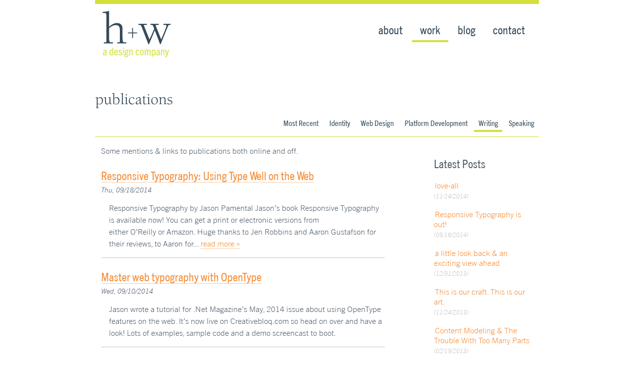

--- FILE ---
content_type: text/html; charset=utf-8
request_url: https://hwdesignco.com/publications
body_size: 5554
content:
<!doctype html>
<!--[if lt IE 7 ]> <html class="no-js ie6" lang="en" dir="ltr" xmlns:fb="http://ogp.me/ns/fb#"> <![endif]-->
<!--[if IE 7 ]>    <html class="no-js ie7" lang="en" dir="ltr" xmlns:fb="http://ogp.me/ns/fb#"> <![endif]-->
<!--[if IE 8 ]>    <html class="no-js ie8" lang="en" dir="ltr" xmlns:fb="http://ogp.me/ns/fb#"> <![endif]-->
<!--[if (gte IE 9)|!(IE)]><!--> <html class="no-js" lang="en" dir="ltr"
  xmlns:og="http://ogp.me/ns#"
  xmlns:article="http://ogp.me/ns/article#"
  xmlns:book="http://ogp.me/ns/book#"
  xmlns:profile="http://ogp.me/ns/profile#"
  xmlns:video="http://ogp.me/ns/video#"
  xmlns:product="http://ogp.me/ns/product#"
  xmlns:content="http://purl.org/rss/1.0/modules/content/"
  xmlns:dc="http://purl.org/dc/terms/"
  xmlns:foaf="http://xmlns.com/foaf/0.1/"
  xmlns:rdfs="http://www.w3.org/2000/01/rdf-schema#"
  xmlns:sioc="http://rdfs.org/sioc/ns#"
  xmlns:sioct="http://rdfs.org/sioc/types#"
  xmlns:skos="http://www.w3.org/2004/02/skos/core#"
  xmlns:xsd="http://www.w3.org/2001/XMLSchema#"><!--<![endif]-->
<head>
<title>publications | h+w design</title>
<meta charset="utf-8" />
<link rel="shortcut icon" href="https://hwdesignco.com/sites/all/themes/hwdesignco/favicon.ico" type="image/vnd.microsoft.icon" />
<meta name="generator" content="Drupal 7 (http://drupal.org)" />
<link rel="canonical" href="https://hwdesignco.com/publications" />
<link rel="shortlink" href="https://hwdesignco.com/publications" />
<meta property="og:site_name" content="h+w design" />
<meta property="og:type" content="article" />
<meta property="og:url" content="https://hwdesignco.com/publications" />
<meta property="og:title" content="publications" />
<meta name="dcterms.title" content="publications" />
<meta name="dcterms.type" content="Text" />
<meta name="dcterms.format" content="text/html" />
<meta http-equiv="cleartype" content="on">
<meta http-equiv="X-UA-Compatible" content="IE=edge,chrome=1">
  <!-- Mobile viewport optimized: j.mp/bplateviewport -->
  <meta name="viewport" content="width=device-width, initial-scale=1.0">

    <link rel="apple-touch-icon" sizes="144x144" href="/sites/all/themes/hwdesignco/apple-touch-icon-144x144.png">
    <link rel="apple-touch-icon" sizes="114x114" href="/sites/all/themes/hwdesignco/apple-touch-icon-114x114.png">
    <link rel="apple-touch-icon" sizes="72x72" href="/sites/all/themes/hwdesignco/apple-touch-icon-72x72.png">
    <link rel="apple-touch-icon" href="/sites/all/themes/hwdesignco/apple-touch-icon.png">


<link rel="stylesheet" href="https://hwdesignco.com/sites/default/files/css/css_xE-rWrJf-fncB6ztZfd2huxqgxu4WO-qwma6Xer30m4.css" media="all" />
<link rel="stylesheet" href="https://hwdesignco.com/sites/default/files/css/css_9OXh8zRDJXwXyudkJJOzUVgvvZ6MarFwnAUtHhj5ouo.css" media="all" />
<link rel="stylesheet" href="https://hwdesignco.com/sites/default/files/css/css_cYQW_uDIQuk86vsIMGvtrtKmzxvhjk2ecRG4W3WxOO8.css" media="all" />
<link rel="stylesheet" href="https://hwdesignco.com/sites/default/files/css/css_yGOa4boW1HF56XDCS5yGbxnI-50cPDwNEPTocE6IMsk.css" media="all" />
<script src="//ajax.googleapis.com/ajax/libs/jquery/1.8.3/jquery.min.js"></script>
<script>
window.jQuery || document.write("<script src='/sites/all/modules/contrib/jquery_update/replace/jquery/1.8/jquery.min.js'>\x3C/script>")
</script>
<script src="https://hwdesignco.com/sites/default/files/js/js_vSmhpx_T-AShyt_WMW5_TcwwxJP1imoVOa8jvwL_mxE.js"></script>
<script src="https://hwdesignco.com/sites/default/files/js/js_-SBQMdoEgQznzfUfhK710iSuXYx1eQorKycdWe55-lI.js"></script>
<script>
(function(i,s,o,g,r,a,m){i["GoogleAnalyticsObject"]=r;i[r]=i[r]||function(){(i[r].q=i[r].q||[]).push(arguments)},i[r].l=1*new Date();a=s.createElement(o),m=s.getElementsByTagName(o)[0];a.async=1;a.src=g;m.parentNode.insertBefore(a,m)})(window,document,"script","https://hwdesignco.com/sites/default/files/googleanalytics/analytics.js?t07dyg","ga");ga("create", "UA-6546526-3", {"cookieDomain":"auto"});ga("send", "pageview");
</script>
<script src="https://hwdesignco.com/sites/default/files/js/js_ZhcqZLSVZ9jkYq0Ottl7HW1uMG0Uj8ckpldjiAJvsU4.js"></script>
<script>
jQuery.extend(Drupal.settings, {"basePath":"\/","pathPrefix":"","ajaxPageState":{"theme":"hwdesignco","theme_token":"nAeailVXVJumjUFs0_fIirAYaRuTBNDdWYPtYkDpY9Y","js":{"\/\/ajax.googleapis.com\/ajax\/libs\/jquery\/1.8.3\/jquery.min.js":1,"0":1,"misc\/jquery.once.js":1,"misc\/drupal.js":1,"sites\/all\/libraries\/colorbox\/jquery.colorbox-min.js":1,"sites\/all\/modules\/contrib\/colorbox\/js\/colorbox.js":1,"sites\/all\/modules\/contrib\/colorbox\/styles\/default\/colorbox_style.js":1,"sites\/all\/modules\/contrib\/image_caption\/image_caption.min.js":1,"sites\/all\/modules\/contrib\/google_analytics\/googleanalytics.js":1,"1":1,"sites\/all\/themes\/hwdesignco\/js\/jquery.flexslider-min.js":1,"sites\/all\/themes\/hwdesignco\/js\/jquery.fitvids.js":1,"sites\/all\/themes\/hwdesignco\/js\/modernizr.custom.2.6.2.js":1,"sites\/all\/themes\/hwdesignco\/js\/selectivizr-min.js":1,"sites\/all\/themes\/hwdesignco\/js\/respond.min.js":1,"sites\/all\/themes\/hwdesignco\/js\/script.js":1},"css":{"modules\/system\/system.base.css":1,"modules\/system\/system.menus.css":1,"modules\/system\/system.messages.css":1,"modules\/system\/system.theme.css":1,"modules\/comment\/comment.css":1,"sites\/all\/modules\/contrib\/date\/date_api\/date.css":1,"sites\/all\/modules\/contrib\/date\/date_popup\/themes\/datepicker.1.7.css":1,"sites\/all\/modules\/contrib\/date\/date_repeat_field\/date_repeat_field.css":1,"modules\/field\/theme\/field.css":1,"sites\/all\/modules\/contrib\/mollom\/mollom.css":1,"modules\/node\/node.css":1,"modules\/search\/search.css":1,"modules\/user\/user.css":1,"sites\/all\/modules\/contrib\/views\/css\/views.css":1,"sites\/all\/modules\/contrib\/colorbox\/styles\/default\/colorbox_style.css":1,"sites\/all\/modules\/contrib\/ctools\/css\/ctools.css":1,"sites\/all\/modules\/contrib\/typogrify\/typogrify.css":1,"sites\/all\/themes\/hwdesignco\/css\/h5bp_normalize.css":1,"sites\/all\/themes\/hwdesignco\/css\/flexslider.css":1,"sites\/all\/themes\/hwdesignco\/css\/font-awesome\/font-awesome.css":1,"sites\/all\/themes\/hwdesignco\/css\/html-base.css":1,"sites\/all\/themes\/hwdesignco\/css\/layout.css":1,"sites\/all\/themes\/hwdesignco\/css\/screen.css":1,"sites\/all\/themes\/hwdesignco\/css\/print.css":1}},"colorbox":{"opacity":"0.85","current":"{current} of {total}","previous":"\u00ab Prev","next":"Next \u00bb","close":"Close","maxWidth":"98%","maxHeight":"98%","fixed":true,"mobiledetect":true,"mobiledevicewidth":"480px"},"googleanalytics":{"trackOutbound":1,"trackMailto":1,"trackDownload":1,"trackDownloadExtensions":"7z|aac|arc|arj|asf|asx|avi|bin|csv|doc(x|m)?|dot(x|m)?|exe|flv|gif|gz|gzip|hqx|jar|jpe?g|js|mp(2|3|4|e?g)|mov(ie)?|msi|msp|pdf|phps|png|ppt(x|m)?|pot(x|m)?|pps(x|m)?|ppam|sld(x|m)?|thmx|qtm?|ra(m|r)?|sea|sit|tar|tgz|torrent|txt|wav|wma|wmv|wpd|xls(x|m|b)?|xlt(x|m)|xlam|xml|z|zip","trackColorbox":1}});
</script>
<script type="text/javascript">

// create the configuration object
//var MTIConfig = {};

// assign the variable to enable FOUT prevention
// default value -> false (prevention disabled)
// true -> enable FOUT prevention
//MTIConfig.EnableCustomFOUTHandler = true;

// assign the variable to remove ‘mti_font_element‘
// this is only valid if FOUT prevention is enabled
// default value -> false (class is left on elements)
// true -> remove class when FOUT prevention finishes
//MTIConfig.RemoveMTIClass = true;

</script>
<script type="text/javascript" src="https://fast.fonts.com/jsapi/0c678e02-9f27-4b22-bbe6-87aa5ae3db5e.js"></script>
<noscript>
	<link type="text/css" rel="stylesheet" href="https://fast.fonts.com/cssapi/0c678e02-9f27-4b22-bbe6-87aa5ae3db5e.css"/>
</noscript>
<!--[if lt IE 7 ]>
    <script src="/sites/all/themes/hwdesignco/assets/js/dd_belatedpng.js"></script>
    <script>DD_belatedPNG.fix("img, .png_bg"); // Fix any <img> or .png_bg bg-images. Also, please read goo.gl/mZiyb </script>
<![endif]-->
</head>
<body class="html not-front not-logged-in one-sidebar sidebar-second page-publications work-section" >
<a href="#main-content" class="element-invisible element-focusable">Skip to main content</a>
<!-- page.tpl.php -->


<div class="page">

 <header role="banner" class="clearfix">
	<div id="nav-toggle"><a href="#">MENU <span class="icon icon-large icon-reorder"></span></a></div>
    <section class="utility-bar">
          </section>

  <section class="siteinfo">
          <figure class="logo">
      <a href="/" title="Home" rel="home">
        <img src="/sites/all/themes/hwdesignco/logo_spacer.gif" alt="Home" />
      </a>
      </figure>
    
      </section>

      <section class="header-region">
        <div class="region region-header">
    <section id="block-menu-block-1" class="block block-menu-block main-menu">

    
	<div class="menu-block-wrapper menu-block-1 menu-name-main-menu parent-mlid-0 menu-level-1">
  <ul class="menu"><li class="first leaf menu-mlid-441"><a href="/about">about</a></li>
<li class="expanded active-trail menu-mlid-424"><a href="/work" class="active-trail">work</a><ul class="menu"><li class="first leaf menu-mlid-1197"><a href="/work" title="">Most Recent</a></li>
<li class="leaf menu-mlid-1198"><a href="/work/identity" title="">Identity</a></li>
<li class="leaf menu-mlid-1220"><a href="/work/web-design" title="">Web Design</a></li>
<li class="leaf menu-mlid-1200"><a href="/work/platform-development" title="">Platform Development</a></li>
<li class="leaf active-trail active menu-mlid-1202"><a href="/publications" title="" class="active-trail active">Writing</a></li>
<li class="last leaf menu-mlid-1201"><a href="/events" title="">Speaking</a></li>
</ul></li>
<li class="leaf menu-mlid-969"><a href="/blog" title="our blog">blog</a></li>
<li class="last leaf menu-mlid-841"><a href="/contact">contact</a></li>
</ul></div>
</section>
  </div>
    </section>
    
 </header>

  <section class="title-nav clearfix">
              <h1>publications</h1>
        
      <div class="region region-content-span">
    <section id="block-menu-block-2" class="block block-menu-block secondary-menu">

    
	<div class="menu-block-wrapper menu-block-2 menu-name-main-menu parent-mlid-0 menu-level-2">
  <ul class="menu"><li class="first leaf menu-mlid-1197"><a href="/work" title="">Most Recent</a></li>
<li class="leaf menu-mlid-1198"><a href="/work/identity" title="">Identity</a></li>
<li class="leaf menu-mlid-1220"><a href="/work/web-design" title="">Web Design</a></li>
<li class="leaf menu-mlid-1200"><a href="/work/platform-development" title="">Platform Development</a></li>
<li class="leaf active-trail active menu-mlid-1202"><a href="/publications" title="" class="active-trail active">Writing</a></li>
<li class="last leaf menu-mlid-1201"><a href="/events" title="">Speaking</a></li>
</ul></div>
</section>
  </div>
  </section>
  <section role="main" class="main-content clearfix">

    
    
    
    

    
      <div class="region region-content">
    <section id="block-system-main" class="block block-system">

    
	<section class="publications-list">
            <div class="view-header">
      Some mentions &amp; links to publications both online and off.    </div>
  
  
  
          <article >
      
          <h2 class="title"><a href="/publications/2014/09/18/responsive-typography-using-type-well-web">Responsive Typography: Using Type Well on the Web</a></h2>    
          <em class="date"><span class="date-display-single" property="dc:date" datatype="xsd:dateTime" content="2014-09-18T00:00:00-04:00">Thu, 09/18/2014</span></em>    
          <p>Responsive Typography by Jason Pamental

Jason’s book Responsive Typography is available now! You can get a print or electronic versions from either O’Reilly or Amazon. Huge thanks to Jen Robbins and Aaron Gustafson for their reviews, to Aaron for... <a href="/" class="views-more-link">read more «</a></p>    </article>
  <article >
      
          <h2 class="title"><a href="/publications/2014/09/10/master-web-typography-opentype">Master web typography with OpenType</a></h2>    
          <em class="date"><span class="date-display-single" property="dc:date" datatype="xsd:dateTime" content="2014-09-10T00:00:00-04:00">Wed, 09/10/2014</span></em>    
          <p>Jason wrote a tutorial for .Net Magazine’s May, 2014 issue about using OpenType features on the web. It’s now live on Creativebloq.com so head on over and have a look! Lots of examples, sample code and a demo screencast to boot.
</p>    </article>
  <article >
      
          <h2 class="title"><a href="/publications/2014/03/28/jason-interviewed-web-design-tuts">Jason Interviewed on Web Design Tuts</a></h2>    
          <em class="date"><span class="date-display-single" property="dc:date" datatype="xsd:dateTime" content="2014-03-28T00:00:00-04:00">Fri, 03/28/2014</span></em>    
          <p>Jason Pamental has been working the web for a long time; so long in fact, he’s even used “Netscape”. This experience, coupled with his passion for responsive design and web typography (amongst many other things) have made him a well known face on... <a href="/" class="views-more-link">read more «</a></p>    </article>
  <article >
      
          <h2 class="title"><a href="/publications/2014/01/15/typecast-blog-more-modern-scale-web-typography">On the Typecast Blog: A More Modern Scale for Web Typography</a></h2>    
          <em class="date"><span class="date-display-single" property="dc:date" datatype="xsd:dateTime" content="2014-01-15T00:00:00-05:00">Wed, 01/15/2014</span></em>    
          <p>I’m a big believer in responsive web design. It’s the only way I know to provide the best experience across the increasingly fragmented landscape of devices and capabilities that is the new normal on the web today. But most of the advice you’ll find... <a href="/" class="views-more-link">read more «</a></p>    </article>
  <article >
      
          <h2 class="title"><a href="/publications/2013/03/22/jason-interviewed-louise-morgan-future-insights">Jason interviewed by Louise Morgan for Future Insights</a></h2>    
          <em class="date"><span class="date-display-single" property="dc:date" datatype="xsd:dateTime" content="2013-03-22T00:00:00-04:00">Fri, 03/22/2013</span></em>    
          <p>Louise Morgan did a great interview with Jason about becoming a designer, working with his spouse, getting started on the conference speaking circuit, and his upcoming session at the Future Insights Live conference in Las Vegas.
</p>    </article>
  <article >
      
          <h2 class="title"><a href="/publications/2012/07/09/jason-interviewed-allan-haley-how-magazine">Jason interviewed by Allan Haley in HOW Magazine</a></h2>    
          <em class="date"><span class="date-display-single" property="dc:date" datatype="xsd:dateTime" content="2012-07-09T00:00:00-04:00">Mon, 07/09/2012</span></em>    
          <p>Jason was one of several designers interviewed by Allan Haley for his piece Fads and Fashions in this issue. The focus was on the use of web fonts and emerging trends in typography on the web.
</p>    </article>
  <article >
      
          <h2 class="title"><a href="/publications/2011/11/08/interviewed-net-magazine-about-judging-web-font-awards">Interviewed on .net Magazine about judging the Web Font Awards</a></h2>    
          <em class="date"><span class="date-display-single" property="dc:date" datatype="xsd:dateTime" content="2011-11-08T00:00:00-05:00">Tue, 11/08/2011</span></em>    
          <p>Jason was asked to help judge the Web Font Awards at Future of Web Design 2011. Craig Grannell interviewed the judges and posted a great write-up on @netmag 's site.</p>    </article>
  <article >
      
          <h2 class="title"><a href="/publications/2011/08/22/fontscom-blog-advanced-web-font-techniques-and-demo-code">On the Fonts.com blog: advanced web font techniques and demo code</a></h2>    
          <em class="date"><span class="date-display-single" property="dc:date" datatype="xsd:dateTime" content="2011-08-22T00:00:00-04:00">Mon, 08/22/2011</span></em>    
          <p>An article on some advanced techniques for using embedded web fonts.</p>    </article>
  <article >
      
          <h2 class="title"><a href="/publications/2011/04/12/fontscom-blog-using-embedded-web-fonts">On the Fonts.com blog: using embedded web fonts</a></h2>    
          <em class="date"><span class="date-display-single" property="dc:date" datatype="xsd:dateTime" content="2011-04-12T00:00:00-04:00">Tue, 04/12/2011</span></em>    
          <p>An introductory article on using embedded web fonts.</p>    </article>
  <article >
      
          <h2 class="title"><a href="/publications/2011/02/11/five-questions-jason-providence-business-news">Five Questions with Jason on Providence Business News</a></h2>    
          <em class="date"><span class="date-display-single" property="dc:date" datatype="xsd:dateTime" content="2011-02-11T00:00:00-05:00">Fri, 02/11/2011</span></em>    
          <p>Jason was interviewed for the Providence Business News about Schoolyard, the web, speaking and keeping motivated.
</p>    </article>
  
  
  
  
  
  
</section></section>
  </div>

    
  </section><!-- /main -->

      <section class="sidebar sidebar-content-second clearfix">
        <div class="region region-sidebar-second">
    <section id="block-views-blog-block" class="block block-views">

    <h2>Latest Posts</h2>
  
	<section class="blog-latest">
        
  
  
          <article >
      
          <h3 class="title"><a href="/blog/2014/11/love-all">love-all</a></h3>    
          <em class="date">(11/14/2014)</em>    </article>
  <article >
      
          <h3 class="title"><a href="/blog/2014/05/responsive-typography-out">Responsive Typography is out!</a></h3>    
          <em class="date">(05/16/2014)</em>    </article>
  <article >
      
          <h3 class="title"><a href="/blog/2013/12/little-look-back-exciting-view-ahead">a little look back &amp; an exciting view ahead</a></h3>    
          <em class="date">(12/31/2013)</em>    </article>
  <article >
      
          <h3 class="title"><a href="/blog/2013/11/our-craft-our-art">This is our craft. This is our art.</a></h3>    
          <em class="date">(11/24/2013)</em>    </article>
  <article >
      
          <h3 class="title"><a href="/blog/2013/02/content-modeling-trouble-too-many-parts">Content Modeling &amp; The Trouble With Too Many Parts</a></h3>    
          <em class="date">(02/19/2013)</em>    </article>
  
  
  
      
<div class="more-link">
  <a href="/blog">
    see all posts «  </a>
</div>
  
  
  
</section></section>
  </div>
    </section>
  
  

  
  <footer role="contentinfo">
	    <div class="region region-footer">
    <section id="block-block-4" class="block block-block home-statement one-third">

    <h2>about us</h2>
  
	<p>h+w is a small design shop in Rhode Island focused on providing the best and most appropriate strategies for web design and technology implementation. <a target="_blank" rel="nofollow" class="twitter-timeline-link" href="/about" target="_self">read more «</a></p>
</section>
<section id="block-block-6" class="block block-block he-said one-third">

    <h2>he said...</h2>
  
	<ul class="item-list">
<li><a href="http://twitter.com/jpamental"><i class="icon icon-twitter">[twitter]</i>Follow Jason on Twitter</a></li>
<li><a href="http://www.linkedin.com/in/jpamental"><i class="icon icon-linkedin">[linkedin]</i>Connect with Jason on LinkedIn</a></li>
<li><a href="http://instagram.com/jpamental"><i class="icon icon-camera-retro">[instagram]</i>See Jason's photos on Instagram</a></li>
<li><a href="http://bit.ly/rwtbook"><i class="icon icon-book">[Responsive Typography]</i>Get Jason's Book</a></li>
</ul></section>
<section id="block-block-7" class="block block-block she-said one-third">

    <h2>she said...</h2>
  
	<ul class="item-list">
<li><a href="http://twitter.com/ellendiamond"><i class="icon icon-twitter">[twitter]</i>Follow Ellen on Twitter</a></li>
<li><a href="http://www.linkedin.com/in/ellenddiamond"><i class="icon icon-linkedin">[linkedin]</i>Connect with Ellen on LinkedIn</a></li>
<li><a href="http://instagram.com/ellendiamond"><i class="icon icon-camera-retro">[instagram]</i>See Ellen's photos on Instagram</a></li>
<li><a href="http://pinterest.com/ellendiamond/"><i class="icon icon-pinterest">[pinterest]</i>See Ellen's pins</a></li>
</ul></section>
<section id="block-block-2" class="block block-block footer-closure">

    
	<a href="#top">top of page</a> | <a href="/">home</a> | &copy;2026 h+w design llc. all rights reserved. <a href="/sitemap">site map</a> |  <a href="/colophon">colophon</a></section>
  </div>
  </footer>

</div><!-- /page -->

</body>
</html>



--- FILE ---
content_type: text/css
request_url: https://hwdesignco.com/sites/default/files/css/css_yGOa4boW1HF56XDCS5yGbxnI-50cPDwNEPTocE6IMsk.css
body_size: 12636
content:
article,aside,details,figcaption,figure,footer,header,hgroup,nav,section,summary{display:block;}audio,canvas,video{display:inline-block;*display:inline;*zoom:1;}audio:not([controls]){display:none;height:0;}[hidden]{display:none;}html{font-size:100%;-webkit-text-size-adjust:100%;-ms-text-size-adjust:100%;}html,button,input,select,textarea{font-family:sans-serif;}body{margin:0;}a:focus{outline:thin dotted;}a:active,a:hover{outline:0;}h1{font-size:2em;margin:0.67em 0;}h2{font-size:1.5em;margin:0.83em 0;}h3{font-size:1.17em;margin:1em 0;}h4{font-size:1em;margin:1.33em 0;}h5{font-size:0.83em;margin:1.67em 0;}h6{font-size:0.75em;margin:2.33em 0;}abbr[title]{border-bottom:1px dotted;}b,strong{font-weight:bold;}blockquote{margin:1em 40px;}dfn{font-style:italic;}mark{background:#ff0;color:#000;}p,pre{margin:1em 0;}code,kbd,pre,samp{font-family:monospace,serif;_font-family:'courier new',monospace;font-size:1em;}pre{white-space:pre;white-space:pre-wrap;word-wrap:break-word;}q{quotes:none;}q:before,q:after{content:'';content:none;}small{font-size:80%;}sub,sup{font-size:75%;line-height:0;position:relative;vertical-align:baseline;}sup{top:-0.5em;}sub{bottom:-0.25em;}dl,menu,ol,ul{margin:1em 0;}dd{margin:0 0 0 40px;}menu,ol,ul{padding:0 0 0 40px;}nav ul,nav ol{list-style:none;list-style-image:none;}img{border:0;-ms-interpolation-mode:bicubic;}svg:not(:root){overflow:hidden;}figure{margin:0;}form{margin:0;}fieldset{border:1px solid #c0c0c0;margin:0 2px;padding:0.35em 0.625em 0.75em;}legend{border:0;padding:0;white-space:normal;*margin-left:-7px;}button,input,select,textarea{font-size:100%;margin:0;vertical-align:baseline;*vertical-align:middle;}button,input{line-height:normal;}button,html input[type="button"],input[type="reset"],input[type="submit"]{-webkit-appearance:button;cursor:pointer;*overflow:visible;}button[disabled],input[disabled]{cursor:default;}input[type="checkbox"],input[type="radio"]{box-sizing:border-box;padding:0;*height:13px;*width:13px;}input[type="search"]{-webkit-appearance:textfield;-moz-box-sizing:content-box;-webkit-box-sizing:content-box;box-sizing:content-box;}input[type="search"]::-webkit-search-cancel-button,input[type="search"]::-webkit-search-decoration{-webkit-appearance:none;}button::-moz-focus-inner,input::-moz-focus-inner{border:0;padding:0;}textarea{overflow:auto;vertical-align:top;}table{border-collapse:collapse;border-spacing:0;}
.flex-container a:active,.flexslider a:active,.flex-container a:focus,.flexslider a:focus{outline:none;}.slides,.flex-control-nav,.flex-direction-nav{margin:0;padding:0;list-style:none;}.flexslider{margin:0;padding:0;}.flexslider .slides > li{display:none;-webkit-backface-visibility:hidden;}.flexslider .slides img{max-width:100%;display:block;}.flex-pauseplay span{text-transform:capitalize;}.slides:after{content:".";display:block;clear:both;visibility:hidden;line-height:0;height:0;}html[xmlns] .slides{display:block;}* html .slides{height:1%;}.no-js .slides > li:first-child{display:block;}.flexslider{background:#fff;border:4px solid #fff;position:relative;-webkit-border-radius:5px;-moz-border-radius:5px;-o-border-radius:5px;border-radius:5px;zoom:1;}.flexslider .slides{zoom:1;}.flexslider .slides > li{position:relative;}.flex-container{zoom:1;position:relative;}.flex-caption{background:none;-ms-filter:progid:DXImageTransform.Microsoft.gradient(startColorstr=#4C000000,endColorstr=#4C000000);filter:progid:DXImageTransform.Microsoft.gradient(startColorstr=#4C000000,endColorstr=#4C000000);zoom:1;}.flex-caption{width:96%;padding:2%;margin:0;position:absolute;left:0;bottom:0;background:rgba(0,0,0,.3);color:#fff;text-shadow:0 -1px 0 rgba(0,0,0,.3);font-size:14px;line-height:18px;}.flex-direction-nav{height:0;}.flex-direction-nav li a{width:52px;height:52px;margin:-13px 0 0;display:block;background:url(/sites/all/themes/hwdesignco/images/flexslider/bg_direction_nav.png) no-repeat;position:absolute;top:50%;cursor:pointer;text-indent:-999em;}.flex-direction-nav li .next{background-position:-52px 0;right:-21px;}.flex-direction-nav li .prev{left:-20px;}.flex-direction-nav li .disabled{opacity:.3;filter:alpha(opacity=30);cursor:default;}.flex-control-nav{width:100%;position:absolute;bottom:-30px;text-align:center;}.flex-control-nav li{margin:0 0 0 5px;display:inline-block;zoom:1;*display:inline;}.flex-control-nav li:first-child{margin:0;}.flex-control-nav li a{width:13px;height:13px;display:block;background:url(/sites/all/themes/hwdesignco/images/flexslider/bg_control_nav.png) no-repeat;cursor:pointer;text-indent:-999em;}.flex-control-nav li a:hover{background-position:0 -13px;}.flex-control-nav li a.active{background-position:0 -26px;cursor:default;}
@font-face{font-family:'FontAwesome';src:url(/sites/all/themes/hwdesignco/font/fontawesome-webfont.eot?v=3.2.1);src:url(/sites/all/themes/hwdesignco/font/fontawesome-webfont.eot?#iefix&v=3.2.1) format("embedded-opentype"),url(/sites/all/themes/hwdesignco/font/fontawesome-webfont.woff?v=3.2.1) format("woff"),url(/sites/all/themes/hwdesignco/font/fontawesome-webfont.ttf?v=3.2.1) format("truetype"),url(/sites/all/themes/hwdesignco/font/fontawesome-webfont.svg#fontawesomeregular?v=3.2.1) format("svg");font-weight:normal;font-style:normal}[class^="icon-"],[class*=" icon-"]{font-family:FontAwesome;font-weight:normal;font-style:normal;text-decoration:inherit;-webkit-font-smoothing:antialiased;*margin-right:.3em}[class^="icon-"]:before,[class*=" icon-"]:before{text-decoration:inherit;display:inline-block;speak:none}.icon-large:before{vertical-align:-10%;font-size:1.33333em}a [class^="icon-"],a [class*=" icon-"]{display:inline}[class^="icon-"].icon-fixed-width,[class*=" icon-"].icon-fixed-width{display:inline-block;width:1.14286em;text-align:right;padding-right:0.28571em}[class^="icon-"].icon-fixed-width.icon-large,[class*=" icon-"].icon-fixed-width.icon-large{width:1.42857em}.icons-ul{margin-left:2.14286em;list-style-type:none}.icons-ul>li{position:relative}.icons-ul .icon-li{position:absolute;left:-2.14286em;width:2.14286em;text-align:center;line-height:inherit}[class^="icon-"].hide,[class*=" icon-"].hide{display:none}.icon-muted{color:#eee}.icon-light{color:#fff}.icon-dark{color:#333}.icon-border{border:solid 1px #eee;padding:.2em .25em .15em;-webkit-border-radius:3px;-moz-border-radius:3px;border-radius:3px}.icon-2x{font-size:2em}.icon-2x.icon-border{border-width:2px;-webkit-border-radius:4px;-moz-border-radius:4px;border-radius:4px}.icon-3x{font-size:3em}.icon-3x.icon-border{border-width:3px;-webkit-border-radius:5px;-moz-border-radius:5px;border-radius:5px}.icon-4x{font-size:4em}.icon-4x.icon-border{border-width:4px;-webkit-border-radius:6px;-moz-border-radius:6px;border-radius:6px}.icon-5x{font-size:5em}.icon-5x.icon-border{border-width:5px;-webkit-border-radius:7px;-moz-border-radius:7px;border-radius:7px}.pull-right{float:right}.pull-left{float:left}[class^="icon-"].pull-left,[class*=" icon-"].pull-left{margin-right:.3em}[class^="icon-"].pull-right,[class*=" icon-"].pull-right{margin-left:.3em}[class^="icon-"],[class*=" icon-"]{display:inline;width:auto;height:auto;line-height:normal;vertical-align:baseline;background-image:none;background-position:0% 0%;background-repeat:repeat;margin-top:0}.icon-white,.nav-pills>.active>a>[class^="icon-"],.nav-pills>.active>a>[class*=" icon-"],.nav-list>.active>a>[class^="icon-"],.nav-list>.active>a>[class*=" icon-"],.navbar-inverse .nav>.active>a>[class^="icon-"],.navbar-inverse .nav>.active>a>[class*=" icon-"],.dropdown-menu>li>a:hover>[class^="icon-"],.dropdown-menu>li>a:hover>[class*=" icon-"],.dropdown-menu>.active>a>[class^="icon-"],.dropdown-menu>.active>a>[class*=" icon-"],.dropdown-submenu:hover>a>[class^="icon-"],.dropdown-submenu:hover>a>[class*=" icon-"]{background-image:none}.btn [class^="icon-"].icon-large,.btn [class*=" icon-"].icon-large,.nav [class^="icon-"].icon-large,.nav [class*=" icon-"].icon-large{line-height:.9em}.btn [class^="icon-"].icon-spin,.btn [class*=" icon-"].icon-spin,.nav [class^="icon-"].icon-spin,.nav [class*=" icon-"].icon-spin{display:inline-block}.nav-tabs [class^="icon-"],.nav-tabs [class^="icon-"].icon-large,.nav-tabs [class*=" icon-"],.nav-tabs [class*=" icon-"].icon-large,.nav-pills [class^="icon-"],.nav-pills [class^="icon-"].icon-large,.nav-pills [class*=" icon-"],.nav-pills [class*=" icon-"].icon-large{line-height:.9em}.btn [class^="icon-"].pull-left.icon-2x,.btn [class^="icon-"].pull-right.icon-2x,.btn [class*=" icon-"].pull-left.icon-2x,.btn [class*=" icon-"].pull-right.icon-2x{margin-top:.18em}.btn [class^="icon-"].icon-spin.icon-large,.btn [class*=" icon-"].icon-spin.icon-large{line-height:.8em}.btn.btn-small [class^="icon-"].pull-left.icon-2x,.btn.btn-small [class^="icon-"].pull-right.icon-2x,.btn.btn-small [class*=" icon-"].pull-left.icon-2x,.btn.btn-small [class*=" icon-"].pull-right.icon-2x{margin-top:.25em}.btn.btn-large [class^="icon-"],.btn.btn-large [class*=" icon-"]{margin-top:0}.btn.btn-large [class^="icon-"].pull-left.icon-2x,.btn.btn-large [class^="icon-"].pull-right.icon-2x,.btn.btn-large [class*=" icon-"].pull-left.icon-2x,.btn.btn-large [class*=" icon-"].pull-right.icon-2x{margin-top:.05em}.btn.btn-large [class^="icon-"].pull-left.icon-2x,.btn.btn-large [class*=" icon-"].pull-left.icon-2x{margin-right:.2em}.btn.btn-large [class^="icon-"].pull-right.icon-2x,.btn.btn-large [class*=" icon-"].pull-right.icon-2x{margin-left:.2em}.nav-list [class^="icon-"],.nav-list [class*=" icon-"]{line-height:inherit}.icon-stack{position:relative;display:inline-block;width:2em;height:2em;line-height:2em;vertical-align:-35%}.icon-stack [class^="icon-"],.icon-stack [class*=" icon-"]{display:block;text-align:center;position:absolute;width:100%;height:100%;font-size:1em;line-height:inherit;*line-height:2em}.icon-stack .icon-stack-base{font-size:2em;*line-height:1em}.icon-spin{display:inline-block;-moz-animation:spin 2s infinite linear;-o-animation:spin 2s infinite linear;-webkit-animation:spin 2s infinite linear;animation:spin 2s infinite linear}a .icon-stack,a .icon-spin{display:inline-block;text-decoration:none}@-moz-keyframes spin{0%{-moz-transform:rotate(0deg)}100%{-moz-transform:rotate(359deg)}}@-webkit-keyframes spin{0%{-webkit-transform:rotate(0deg)}100%{-webkit-transform:rotate(359deg)}}@-o-keyframes spin{0%{-o-transform:rotate(0deg)}100%{-o-transform:rotate(359deg)}}@-ms-keyframes spin{0%{-ms-transform:rotate(0deg)}100%{-ms-transform:rotate(359deg)}}@keyframes spin{0%{transform:rotate(0deg)}100%{transform:rotate(359deg)}}.icon-rotate-90:before{-webkit-transform:rotate(90deg);-moz-transform:rotate(90deg);-ms-transform:rotate(90deg);-o-transform:rotate(90deg);transform:rotate(90deg);filter:progid:DXImageTransform.Microsoft.BasicImage(rotation=1)}.icon-rotate-180:before{-webkit-transform:rotate(180deg);-moz-transform:rotate(180deg);-ms-transform:rotate(180deg);-o-transform:rotate(180deg);transform:rotate(180deg);filter:progid:DXImageTransform.Microsoft.BasicImage(rotation=2)}.icon-rotate-270:before{-webkit-transform:rotate(270deg);-moz-transform:rotate(270deg);-ms-transform:rotate(270deg);-o-transform:rotate(270deg);transform:rotate(270deg);filter:progid:DXImageTransform.Microsoft.BasicImage(rotation=3)}.icon-flip-horizontal:before{-webkit-transform:scale(-1,1);-moz-transform:scale(-1,1);-ms-transform:scale(-1,1);-o-transform:scale(-1,1);transform:scale(-1,1)}.icon-flip-vertical:before{-webkit-transform:scale(1,-1);-moz-transform:scale(1,-1);-ms-transform:scale(1,-1);-o-transform:scale(1,-1);transform:scale(1,-1)}a .icon-rotate-90:before,a .icon-rotate-180:before,a .icon-rotate-270:before,a .icon-flip-horizontal:before,a .icon-flip-vertical:before{display:inline-block}.icon-glass:before{content:"\f000"}.icon-music:before{content:"\f001"}.icon-search:before{content:"\f002"}.icon-envelope-alt:before{content:"\f003"}.icon-heart:before{content:"\f004"}.icon-star:before{content:"\f005"}.icon-star-empty:before{content:"\f006"}.icon-user:before{content:"\f007"}.icon-film:before{content:"\f008"}.icon-th-large:before{content:"\f009"}.icon-th:before{content:"\f00a"}.icon-th-list:before{content:"\f00b"}.icon-ok:before{content:"\f00c"}.icon-remove:before{content:"\f00d"}.icon-zoom-in:before{content:"\f00e"}.icon-zoom-out:before{content:"\f010"}.icon-power-off:before,.icon-off:before{content:"\f011"}.icon-signal:before{content:"\f012"}.icon-gear:before,.icon-cog:before{content:"\f013"}.icon-trash:before{content:"\f014"}.icon-home:before{content:"\f015"}.icon-file-alt:before{content:"\f016"}.icon-time:before{content:"\f017"}.icon-road:before{content:"\f018"}.icon-download-alt:before{content:"\f019"}.icon-download:before{content:"\f01a"}.icon-upload:before{content:"\f01b"}.icon-inbox:before{content:"\f01c"}.icon-play-circle:before{content:"\f01d"}.icon-rotate-right:before,.icon-repeat:before{content:"\f01e"}.icon-refresh:before{content:"\f021"}.icon-list-alt:before{content:"\f022"}.icon-lock:before{content:"\f023"}.icon-flag:before{content:"\f024"}.icon-headphones:before{content:"\f025"}.icon-volume-off:before{content:"\f026"}.icon-volume-down:before{content:"\f027"}.icon-volume-up:before{content:"\f028"}.icon-qrcode:before{content:"\f029"}.icon-barcode:before{content:"\f02a"}.icon-tag:before{content:"\f02b"}.icon-tags:before{content:"\f02c"}.icon-book:before{content:"\f02d"}.icon-bookmark:before{content:"\f02e"}.icon-print:before{content:"\f02f"}.icon-camera:before{content:"\f030"}.icon-font:before{content:"\f031"}.icon-bold:before{content:"\f032"}.icon-italic:before{content:"\f033"}.icon-text-height:before{content:"\f034"}.icon-text-width:before{content:"\f035"}.icon-align-left:before{content:"\f036"}.icon-align-center:before{content:"\f037"}.icon-align-right:before{content:"\f038"}.icon-align-justify:before{content:"\f039"}.icon-list:before{content:"\f03a"}.icon-indent-left:before{content:"\f03b"}.icon-indent-right:before{content:"\f03c"}.icon-facetime-video:before{content:"\f03d"}.icon-picture:before{content:"\f03e"}.icon-pencil:before{content:"\f040"}.icon-map-marker:before{content:"\f041"}.icon-adjust:before{content:"\f042"}.icon-tint:before{content:"\f043"}.icon-edit:before{content:"\f044"}.icon-share:before{content:"\f045"}.icon-check:before{content:"\f046"}.icon-move:before{content:"\f047"}.icon-step-backward:before{content:"\f048"}.icon-fast-backward:before{content:"\f049"}.icon-backward:before{content:"\f04a"}.icon-play:before{content:"\f04b"}.icon-pause:before{content:"\f04c"}.icon-stop:before{content:"\f04d"}.icon-forward:before{content:"\f04e"}.icon-fast-forward:before{content:"\f050"}.icon-step-forward:before{content:"\f051"}.icon-eject:before{content:"\f052"}.icon-chevron-left:before{content:"\f053"}.icon-chevron-right:before{content:"\f054"}.icon-plus-sign:before{content:"\f055"}.icon-minus-sign:before{content:"\f056"}.icon-remove-sign:before{content:"\f057"}.icon-ok-sign:before{content:"\f058"}.icon-question-sign:before{content:"\f059"}.icon-info-sign:before{content:"\f05a"}.icon-screenshot:before{content:"\f05b"}.icon-remove-circle:before{content:"\f05c"}.icon-ok-circle:before{content:"\f05d"}.icon-ban-circle:before{content:"\f05e"}.icon-arrow-left:before{content:"\f060"}.icon-arrow-right:before{content:"\f061"}.icon-arrow-up:before{content:"\f062"}.icon-arrow-down:before{content:"\f063"}.icon-mail-forward:before,.icon-share-alt:before{content:"\f064"}.icon-resize-full:before{content:"\f065"}.icon-resize-small:before{content:"\f066"}.icon-plus:before{content:"\f067"}.icon-minus:before{content:"\f068"}.icon-asterisk:before{content:"\f069"}.icon-exclamation-sign:before{content:"\f06a"}.icon-gift:before{content:"\f06b"}.icon-leaf:before{content:"\f06c"}.icon-fire:before{content:"\f06d"}.icon-eye-open:before{content:"\f06e"}.icon-eye-close:before{content:"\f070"}.icon-warning-sign:before{content:"\f071"}.icon-plane:before{content:"\f072"}.icon-calendar:before{content:"\f073"}.icon-random:before{content:"\f074"}.icon-comment:before{content:"\f075"}.icon-magnet:before{content:"\f076"}.icon-chevron-up:before{content:"\f077"}.icon-chevron-down:before{content:"\f078"}.icon-retweet:before{content:"\f079"}.icon-shopping-cart:before{content:"\f07a"}.icon-folder-close:before{content:"\f07b"}.icon-folder-open:before{content:"\f07c"}.icon-resize-vertical:before{content:"\f07d"}.icon-resize-horizontal:before{content:"\f07e"}.icon-bar-chart:before{content:"\f080"}.icon-twitter-sign:before{content:"\f081"}.icon-facebook-sign:before{content:"\f082"}.icon-camera-retro:before{content:"\f083"}.icon-key:before{content:"\f084"}.icon-gears:before,.icon-cogs:before{content:"\f085"}.icon-comments:before{content:"\f086"}.icon-thumbs-up-alt:before{content:"\f087"}.icon-thumbs-down-alt:before{content:"\f088"}.icon-star-half:before{content:"\f089"}.icon-heart-empty:before{content:"\f08a"}.icon-signout:before{content:"\f08b"}.icon-linkedin-sign:before{content:"\f08c"}.icon-pushpin:before{content:"\f08d"}.icon-external-link:before{content:"\f08e"}.icon-signin:before{content:"\f090"}.icon-trophy:before{content:"\f091"}.icon-github-sign:before{content:"\f092"}.icon-upload-alt:before{content:"\f093"}.icon-lemon:before{content:"\f094"}.icon-phone:before{content:"\f095"}.icon-unchecked:before,.icon-check-empty:before{content:"\f096"}.icon-bookmark-empty:before{content:"\f097"}.icon-phone-sign:before{content:"\f098"}.icon-twitter:before{content:"\f099"}.icon-facebook:before{content:"\f09a"}.icon-github:before{content:"\f09b"}.icon-unlock:before{content:"\f09c"}.icon-credit-card:before{content:"\f09d"}.icon-rss:before{content:"\f09e"}.icon-hdd:before{content:"\f0a0"}.icon-bullhorn:before{content:"\f0a1"}.icon-bell:before{content:"\f0a2"}.icon-certificate:before{content:"\f0a3"}.icon-hand-right:before{content:"\f0a4"}.icon-hand-left:before{content:"\f0a5"}.icon-hand-up:before{content:"\f0a6"}.icon-hand-down:before{content:"\f0a7"}.icon-circle-arrow-left:before{content:"\f0a8"}.icon-circle-arrow-right:before{content:"\f0a9"}.icon-circle-arrow-up:before{content:"\f0aa"}.icon-circle-arrow-down:before{content:"\f0ab"}.icon-globe:before{content:"\f0ac"}.icon-wrench:before{content:"\f0ad"}.icon-tasks:before{content:"\f0ae"}.icon-filter:before{content:"\f0b0"}.icon-briefcase:before{content:"\f0b1"}.icon-fullscreen:before{content:"\f0b2"}.icon-group:before{content:"\f0c0"}.icon-link:before{content:"\f0c1"}.icon-cloud:before{content:"\f0c2"}.icon-beaker:before{content:"\f0c3"}.icon-cut:before{content:"\f0c4"}.icon-copy:before{content:"\f0c5"}.icon-paperclip:before,.icon-paper-clip:before{content:"\f0c6"}.icon-save:before{content:"\f0c7"}.icon-sign-blank:before{content:"\f0c8"}.icon-reorder:before{content:"\f0c9"}.icon-list-ul:before{content:"\f0ca"}.icon-list-ol:before{content:"\f0cb"}.icon-strikethrough:before{content:"\f0cc"}.icon-underline:before{content:"\f0cd"}.icon-table:before{content:"\f0ce"}.icon-magic:before{content:"\f0d0"}.icon-truck:before{content:"\f0d1"}.icon-pinterest:before{content:"\f0d2"}.icon-pinterest-sign:before{content:"\f0d3"}.icon-google-plus-sign:before{content:"\f0d4"}.icon-google-plus:before{content:"\f0d5"}.icon-money:before{content:"\f0d6"}.icon-caret-down:before{content:"\f0d7"}.icon-caret-up:before{content:"\f0d8"}.icon-caret-left:before{content:"\f0d9"}.icon-caret-right:before{content:"\f0da"}.icon-columns:before{content:"\f0db"}.icon-sort:before{content:"\f0dc"}.icon-sort-down:before{content:"\f0dd"}.icon-sort-up:before{content:"\f0de"}.icon-envelope:before{content:"\f0e0"}.icon-linkedin:before{content:"\f0e1"}.icon-rotate-left:before,.icon-undo:before{content:"\f0e2"}.icon-legal:before{content:"\f0e3"}.icon-dashboard:before{content:"\f0e4"}.icon-comment-alt:before{content:"\f0e5"}.icon-comments-alt:before{content:"\f0e6"}.icon-bolt:before{content:"\f0e7"}.icon-sitemap:before{content:"\f0e8"}.icon-umbrella:before{content:"\f0e9"}.icon-paste:before{content:"\f0ea"}.icon-lightbulb:before{content:"\f0eb"}.icon-exchange:before{content:"\f0ec"}.icon-cloud-download:before{content:"\f0ed"}.icon-cloud-upload:before{content:"\f0ee"}.icon-user-md:before{content:"\f0f0"}.icon-stethoscope:before{content:"\f0f1"}.icon-suitcase:before{content:"\f0f2"}.icon-bell-alt:before{content:"\f0f3"}.icon-coffee:before{content:"\f0f4"}.icon-food:before{content:"\f0f5"}.icon-file-text-alt:before{content:"\f0f6"}.icon-building:before{content:"\f0f7"}.icon-hospital:before{content:"\f0f8"}.icon-ambulance:before{content:"\f0f9"}.icon-medkit:before{content:"\f0fa"}.icon-fighter-jet:before{content:"\f0fb"}.icon-beer:before{content:"\f0fc"}.icon-h-sign:before{content:"\f0fd"}.icon-plus-sign-alt:before{content:"\f0fe"}.icon-double-angle-left:before{content:"\f100"}.icon-double-angle-right:before{content:"\f101"}.icon-double-angle-up:before{content:"\f102"}.icon-double-angle-down:before{content:"\f103"}.icon-angle-left:before{content:"\f104"}.icon-angle-right:before{content:"\f105"}.icon-angle-up:before{content:"\f106"}.icon-angle-down:before{content:"\f107"}.icon-desktop:before{content:"\f108"}.icon-laptop:before{content:"\f109"}.icon-tablet:before{content:"\f10a"}.icon-mobile-phone:before{content:"\f10b"}.icon-circle-blank:before{content:"\f10c"}.icon-quote-left:before{content:"\f10d"}.icon-quote-right:before{content:"\f10e"}.icon-spinner:before{content:"\f110"}.icon-circle:before{content:"\f111"}.icon-mail-reply:before,.icon-reply:before{content:"\f112"}.icon-github-alt:before{content:"\f113"}.icon-folder-close-alt:before{content:"\f114"}.icon-folder-open-alt:before{content:"\f115"}.icon-expand-alt:before{content:"\f116"}.icon-collapse-alt:before{content:"\f117"}.icon-smile:before{content:"\f118"}.icon-frown:before{content:"\f119"}.icon-meh:before{content:"\f11a"}.icon-gamepad:before{content:"\f11b"}.icon-keyboard:before{content:"\f11c"}.icon-flag-alt:before{content:"\f11d"}.icon-flag-checkered:before{content:"\f11e"}.icon-terminal:before{content:"\f120"}.icon-code:before{content:"\f121"}.icon-reply-all:before{content:"\f122"}.icon-mail-reply-all:before{content:"\f122"}.icon-star-half-full:before,.icon-star-half-empty:before{content:"\f123"}.icon-location-arrow:before{content:"\f124"}.icon-crop:before{content:"\f125"}.icon-code-fork:before{content:"\f126"}.icon-unlink:before{content:"\f127"}.icon-question:before{content:"\f128"}.icon-info:before{content:"\f129"}.icon-exclamation:before{content:"\f12a"}.icon-superscript:before{content:"\f12b"}.icon-subscript:before{content:"\f12c"}.icon-eraser:before{content:"\f12d"}.icon-puzzle-piece:before{content:"\f12e"}.icon-microphone:before{content:"\f130"}.icon-microphone-off:before{content:"\f131"}.icon-shield:before{content:"\f132"}.icon-calendar-empty:before{content:"\f133"}.icon-fire-extinguisher:before{content:"\f134"}.icon-rocket:before{content:"\f135"}.icon-maxcdn:before{content:"\f136"}.icon-chevron-sign-left:before{content:"\f137"}.icon-chevron-sign-right:before{content:"\f138"}.icon-chevron-sign-up:before{content:"\f139"}.icon-chevron-sign-down:before{content:"\f13a"}.icon-html5:before{content:"\f13b"}.icon-css3:before{content:"\f13c"}.icon-anchor:before{content:"\f13d"}.icon-unlock-alt:before{content:"\f13e"}.icon-bullseye:before{content:"\f140"}.icon-ellipsis-horizontal:before{content:"\f141"}.icon-ellipsis-vertical:before{content:"\f142"}.icon-rss-sign:before{content:"\f143"}.icon-play-sign:before{content:"\f144"}.icon-ticket:before{content:"\f145"}.icon-minus-sign-alt:before{content:"\f146"}.icon-check-minus:before{content:"\f147"}.icon-level-up:before{content:"\f148"}.icon-level-down:before{content:"\f149"}.icon-check-sign:before{content:"\f14a"}.icon-edit-sign:before{content:"\f14b"}.icon-external-link-sign:before{content:"\f14c"}.icon-share-sign:before{content:"\f14d"}.icon-compass:before{content:"\f14e"}.icon-collapse:before{content:"\f150"}.icon-collapse-top:before{content:"\f151"}.icon-expand:before{content:"\f152"}.icon-euro:before,.icon-eur:before{content:"\f153"}.icon-gbp:before{content:"\f154"}.icon-dollar:before,.icon-usd:before{content:"\f155"}.icon-rupee:before,.icon-inr:before{content:"\f156"}.icon-yen:before,.icon-jpy:before{content:"\f157"}.icon-renminbi:before,.icon-cny:before{content:"\f158"}.icon-won:before,.icon-krw:before{content:"\f159"}.icon-bitcoin:before,.icon-btc:before{content:"\f15a"}.icon-file:before{content:"\f15b"}.icon-file-text:before{content:"\f15c"}.icon-sort-by-alphabet:before{content:"\f15d"}.icon-sort-by-alphabet-alt:before{content:"\f15e"}.icon-sort-by-attributes:before{content:"\f160"}.icon-sort-by-attributes-alt:before{content:"\f161"}.icon-sort-by-order:before{content:"\f162"}.icon-sort-by-order-alt:before{content:"\f163"}.icon-thumbs-up:before{content:"\f164"}.icon-thumbs-down:before{content:"\f165"}.icon-youtube-sign:before{content:"\f166"}.icon-youtube:before{content:"\f167"}.icon-xing:before{content:"\f168"}.icon-xing-sign:before{content:"\f169"}.icon-youtube-play:before{content:"\f16a"}.icon-dropbox:before{content:"\f16b"}.icon-stackexchange:before{content:"\f16c"}.icon-instagram:before{content:"\f16d"}.icon-flickr:before{content:"\f16e"}.icon-adn:before{content:"\f170"}.icon-bitbucket:before{content:"\f171"}.icon-bitbucket-sign:before{content:"\f172"}.icon-tumblr:before{content:"\f173"}.icon-tumblr-sign:before{content:"\f174"}.icon-long-arrow-down:before{content:"\f175"}.icon-long-arrow-up:before{content:"\f176"}.icon-long-arrow-left:before{content:"\f177"}.icon-long-arrow-right:before{content:"\f178"}.icon-apple:before{content:"\f179"}.icon-windows:before{content:"\f17a"}.icon-android:before{content:"\f17b"}.icon-linux:before{content:"\f17c"}.icon-dribbble:before{content:"\f17d"}.icon-skype:before{content:"\f17e"}.icon-foursquare:before{content:"\f180"}.icon-trello:before{content:"\f181"}.icon-female:before{content:"\f182"}.icon-male:before{content:"\f183"}.icon-gittip:before{content:"\f184"}.icon-sun:before{content:"\f185"}.icon-moon:before{content:"\f186"}.icon-archive:before{content:"\f187"}.icon-bug:before{content:"\f188"}.icon-vk:before{content:"\f189"}.icon-weibo:before{content:"\f18a"}.icon-renren:before{content:"\f18b"}
body{font-family:"TradeGothicNextW01-Ligh 693250","TradeGothicNextLTPro-Lt","Helvetica Neue",Helvetica,Arial,"Lucida Grande",sans-serif;font-size:100%;}body .page{font-size:16;line-height:1.5;}body,caption,th,td,input,textarea,select,option,legend,fieldset{font-family:"TradeGothicNextW01-Ligh 693250","TradeGothicNextLTPro-Lt","Helvetica Neue",Helvetica,Arial,"Lucida Grande",sans-serif;}.mti-loading body,.mti-loading caption,.mti-loading th,.mti-loading td,.mti-loading input,.mti-loading textarea,.mti-loading select,.mti-loading option,.mti-loading legend,.mti-loading fieldset{font-family:"Helvetica Neue",Helvetica,Arial,"Lucida Grande",sans-serif;letter-spacing:-0.3px;}b,strong{font-family:"TradeGothicNextW01-Bold 693229","TradeGothicNextLTPro-Bd","Helvetica Neue",Helvetica,Arial,"Lucida Grande",sans-serif;font-weight:normal;}i,em{font-family:"TradeGothicNextW01-Ligh 693253","TradeGothicNextLTPro-LtIt","Helvetica Neue",Helvetica,Arial,"Lucida Grande",sans-serif;font-style:normal;}b i,i b,strong em,em strong{font-family:"TradeGothicNextW01-Bold 693235","TradeGothicNextLTPro-BdIt","Helvetica Neue",Helvetica,Arial,"Lucida Grande",sans-serif;font-weight:normal;font-style:normal;}h1{margin:0 0 .5em 0;font-family:"ITCBerkeleyOldstyleW01- 812513","ITC-BerkeleyStd-Book",Georgia,"Times New Roman",Times,serif;font-weight:normal;color:#364a59;font-size:30;line-height:1.15em;}@media (min-width:600px){h1{font-size:36;}}h2{font-family:"TradeGothicNextW01-Cond","TradeGothicNextLTPro-Cn","Helvetica Neue",Helvetica,Arial,"Lucida Grande",sans-serif;font-weight:normal;font-style:normal;color:#556270;font-size:20;margin-bottom:.5em;}@media (min-width:600px){h2{font-size:24;}}h3{font-family:"TradeGothicNextW01-Bold 693232","TradeGothicNextLTPro-BdCn","Helvetica Neue",Helvetica,Arial,"Lucida Grande",sans-serif;font-weight:normal;font-style:normal;color:#d3df3c;font-size:20;margin-bottom:.5em;}h4{font-family:"TradeGothicNextW01-Bold 693232","TradeGothicNextLTPro-BdCn","Helvetica Neue",Helvetica,Arial,"Lucida Grande",sans-serif;font-weight:normal;font-style:normal;color:#d3df3c;font-size:16;}h5{font-family:"TradeGothicNextW01-Bold 693232","TradeGothicNextLTPro-BdCn","Helvetica Neue",Helvetica,Arial,"Lucida Grande",sans-serif;font-weight:normal;font-style:normal;color:#76c9b5;font-size:13.28;}h6{font-family:"TradeGothicNextW01-Bold 693232","TradeGothicNextLTPro-BdCn","Helvetica Neue",Helvetica,Arial,"Lucida Grande",sans-serif;font-weight:normal;font-style:normal;color:#76c9b5;font-size:12;}p{margin-top:0;}a{-moz-transition:color 0.2s ease-in-out,background-color 0.2s ease-in-out,border-bottom 0.2s ease-in-out;-o-transition:color 0.2s ease-in-out,background-color 0.2s ease-in-out,border-bottom 0.2s ease-in-out;-webkit-transition:color 0.2s ease-in-out,background-color 0.2s ease-in-out,border-bottom 0.2s ease-in-out;transition:color 0.2s ease-in-out,background-color 0.2s ease-in-out,border-bottom 0.2s ease-in-out;}a:link{color:#f68e38;text-decoration:none;padding:.1em;}a:visited{color:#d46c16;text-decoration:none;}a:hover,a:focus{color:#fff;background-color:#f68e38;text-decoration:none;}a:active{color:#fff;background-color:#f68e38;}img{display:block;max-width:100%;width:100%;height:auto;}figure a:hover,figure a:focus{background-color:transparent;}
.page{*position:relative;*zoom:1;max-width:98%;margin:0 auto;}.page:before,.page:after{content:"";display:table;}.page:after{clear:both;}header{clear:left;}.utility-bar{clear:left;float:left;width:100%;margin-left:0%;margin-right:-100%;*margin-right:-99.9%;padding-left:0.75em;padding-right:0.75em;-moz-box-sizing:border-box;-webkit-box-sizing:border-box;-ms-box-sizing:border-box;box-sizing:border-box;*behavior:url("/sites/all/themes/hwdesignco/htc/boxsizing.htc");*word-wrap:break-word;}.siteinfo{clear:left;float:left;width:100%;margin-left:0%;margin-right:-100%;*margin-right:-99.9%;padding-left:0.75em;padding-right:0.75em;-moz-box-sizing:border-box;-webkit-box-sizing:border-box;-ms-box-sizing:border-box;box-sizing:border-box;*behavior:url("/sites/all/themes/hwdesignco/htc/boxsizing.htc");*word-wrap:break-word;}.main-content{clear:left;float:left;width:100%;margin-left:0%;margin-right:-100%;*margin-right:-99.9%;padding-left:0.75em;padding-right:0.75em;-moz-box-sizing:border-box;-webkit-box-sizing:border-box;-ms-box-sizing:border-box;box-sizing:border-box;*behavior:url("/sites/all/themes/hwdesignco/htc/boxsizing.htc");*word-wrap:break-word;}.sidebar-content-first{clear:left;float:left;width:100%;margin-left:0%;margin-right:-100%;*margin-right:-99.9%;padding-left:0.75em;padding-right:0.75em;-moz-box-sizing:border-box;-webkit-box-sizing:border-box;-ms-box-sizing:border-box;box-sizing:border-box;*behavior:url("/sites/all/themes/hwdesignco/htc/boxsizing.htc");*word-wrap:break-word;}.sidebar-content-second{clear:left;float:left;width:100%;margin-left:0%;margin-right:-100%;*margin-right:-99.9%;padding-left:0.75em;padding-right:0.75em;-moz-box-sizing:border-box;-webkit-box-sizing:border-box;-ms-box-sizing:border-box;box-sizing:border-box;*behavior:url("/sites/all/themes/hwdesignco/htc/boxsizing.htc");*word-wrap:break-word;}.page > footer{clear:left;float:left;width:100%;margin-left:0%;margin-right:-100%;*margin-right:-99.9%;padding-left:0.75em;padding-right:0.75em;-moz-box-sizing:border-box;-webkit-box-sizing:border-box;-ms-box-sizing:border-box;box-sizing:border-box;*behavior:url("/sites/all/themes/hwdesignco/htc/boxsizing.htc");*word-wrap:break-word;padding-top:.5em;padding-bottom:.5em;}@media screen and (min-width:400px){.page{width:98%;max-width:98%;}.utility-bar{clear:left;float:left;width:100%;margin-left:0%;margin-right:-100%;*margin-right:-99.9%;padding-left:0.75em;padding-right:0.75em;-moz-box-sizing:border-box;-webkit-box-sizing:border-box;-ms-box-sizing:border-box;box-sizing:border-box;*behavior:url("/sites/all/themes/hwdesignco/htc/boxsizing.htc");*word-wrap:break-word;}.siteinfo{float:left;width:41.66667%;margin-left:0%;margin-right:-100%;*margin-right:-99.9%;padding-left:0.75em;padding-right:0.75em;-moz-box-sizing:border-box;-webkit-box-sizing:border-box;-ms-box-sizing:border-box;box-sizing:border-box;*behavior:url("/sites/all/themes/hwdesignco/htc/boxsizing.htc");*word-wrap:break-word;}.header-region{float:left;width:58.33333%;margin-left:41.66667%;margin-right:-100%;*margin-right:-99.9%;padding-left:0.75em;padding-right:0.75em;-moz-box-sizing:border-box;-webkit-box-sizing:border-box;-ms-box-sizing:border-box;box-sizing:border-box;*behavior:url("/sites/all/themes/hwdesignco/htc/boxsizing.htc");*word-wrap:break-word;}.main-content{clear:left;float:left;width:100%;margin-left:0%;margin-right:-100%;*margin-right:-99.9%;padding-left:0.75em;padding-right:0.75em;-moz-box-sizing:border-box;-webkit-box-sizing:border-box;-ms-box-sizing:border-box;box-sizing:border-box;*behavior:url("/sites/all/themes/hwdesignco/htc/boxsizing.htc");*word-wrap:break-word;}.sidebar-content-first{clear:left;float:left;width:100%;margin-left:0%;margin-right:-100%;*margin-right:-99.9%;padding-left:0.75em;padding-right:0.75em;-moz-box-sizing:border-box;-webkit-box-sizing:border-box;-ms-box-sizing:border-box;box-sizing:border-box;*behavior:url("/sites/all/themes/hwdesignco/htc/boxsizing.htc");*word-wrap:break-word;}.sidebar-content-second{clear:left;float:left;width:100%;margin-left:0%;margin-right:-100%;*margin-right:-99.9%;padding-left:0.75em;padding-right:0.75em;-moz-box-sizing:border-box;-webkit-box-sizing:border-box;-ms-box-sizing:border-box;box-sizing:border-box;*behavior:url("/sites/all/themes/hwdesignco/htc/boxsizing.htc");*word-wrap:break-word;}.page > footer{clear:left;float:left;width:100%;margin-left:0%;margin-right:-100%;*margin-right:-99.9%;padding-left:0.75em;padding-right:0.75em;-moz-box-sizing:border-box;-webkit-box-sizing:border-box;-ms-box-sizing:border-box;box-sizing:border-box;*behavior:url("/sites/all/themes/hwdesignco/htc/boxsizing.htc");*word-wrap:break-word;}}@media screen and (min-width:600px){.page{width:94%;max-width:94%;}.siteinfo{float:left;width:33.33333%;margin-left:0%;margin-right:-100%;*margin-right:-99.9%;padding-left:0.75em;padding-right:0.75em;-moz-box-sizing:border-box;-webkit-box-sizing:border-box;-ms-box-sizing:border-box;box-sizing:border-box;*behavior:url("/sites/all/themes/hwdesignco/htc/boxsizing.htc");*word-wrap:break-word;}.header-region{float:left;width:66.66667%;margin-left:33.33333%;margin-right:-100%;*margin-right:-99.9%;padding-left:0.75em;padding-right:0.75em;-moz-box-sizing:border-box;-webkit-box-sizing:border-box;-ms-box-sizing:border-box;box-sizing:border-box;*behavior:url("/sites/all/themes/hwdesignco/htc/boxsizing.htc");*word-wrap:break-word;}.page > nav{float:left;width:100%;margin-left:0%;margin-right:-100%;*margin-right:-99.9%;padding-left:0.75em;padding-right:0.75em;-moz-box-sizing:border-box;-webkit-box-sizing:border-box;-ms-box-sizing:border-box;box-sizing:border-box;*behavior:url("/sites/all/themes/hwdesignco/htc/boxsizing.htc");*word-wrap:break-word;height:0;}.main-content,.sidebar-content-first,.sidebar-content-second{margin-top:0;}.no-sidebars .main-content{float:left;width:100%;margin-left:0%;margin-right:-100%;*margin-right:-99.9%;padding-left:0.75em;padding-right:0.75em;-moz-box-sizing:border-box;-webkit-box-sizing:border-box;-ms-box-sizing:border-box;box-sizing:border-box;*behavior:url("/sites/all/themes/hwdesignco/htc/boxsizing.htc");*word-wrap:break-word;}.one-sidebar.sidebar-first .main-content{float:left;width:66.66667%;margin-left:33.33333%;margin-right:-100%;*margin-right:-99.9%;padding-left:0.75em;padding-right:0.75em;-moz-box-sizing:border-box;-webkit-box-sizing:border-box;-ms-box-sizing:border-box;box-sizing:border-box;*behavior:url("/sites/all/themes/hwdesignco/htc/boxsizing.htc");*word-wrap:break-word;clear:right;}.one-sidebar.sidebar-first .sidebar-content-first{float:left;width:33.33333%;margin-left:0%;margin-right:-100%;*margin-right:-99.9%;padding-left:0.75em;padding-right:0.75em;-moz-box-sizing:border-box;-webkit-box-sizing:border-box;-ms-box-sizing:border-box;box-sizing:border-box;*behavior:url("/sites/all/themes/hwdesignco/htc/boxsizing.htc");*word-wrap:break-word;clear:none;}.one-sidebar.sidebar-second .main-content{float:left;width:66.66667%;margin-left:0%;margin-right:-100%;*margin-right:-99.9%;padding-left:0.75em;padding-right:0.75em;-moz-box-sizing:border-box;-webkit-box-sizing:border-box;-ms-box-sizing:border-box;box-sizing:border-box;*behavior:url("/sites/all/themes/hwdesignco/htc/boxsizing.htc");*word-wrap:break-word;}.one-sidebar.sidebar-second .sidebar-content-second{float:left;width:33.33333%;margin-left:66.66667%;margin-right:-100%;*margin-right:-99.9%;padding-left:0.75em;padding-right:0.75em;-moz-box-sizing:border-box;-webkit-box-sizing:border-box;-ms-box-sizing:border-box;box-sizing:border-box;*behavior:url("/sites/all/themes/hwdesignco/htc/boxsizing.htc");*word-wrap:break-word;clear:none;}.two-sidebars .main-content{float:left;width:66.66667%;margin-left:33.33333%;margin-right:-100%;*margin-right:-99.9%;padding-left:0.75em;padding-right:0.75em;-moz-box-sizing:border-box;-webkit-box-sizing:border-box;-ms-box-sizing:border-box;box-sizing:border-box;*behavior:url("/sites/all/themes/hwdesignco/htc/boxsizing.htc");*word-wrap:break-word;}.two-sidebars .sidebar-content-first{float:left;width:33.33333%;margin-left:0%;margin-right:-100%;*margin-right:-99.9%;padding-left:0.75em;padding-right:0.75em;-moz-box-sizing:border-box;-webkit-box-sizing:border-box;-ms-box-sizing:border-box;box-sizing:border-box;*behavior:url("/sites/all/themes/hwdesignco/htc/boxsizing.htc");*word-wrap:break-word;clear:none;position:absolute;}.two-sidebars .sidebar-content-second{float:left;width:66.66667%;margin-left:33.33333%;margin-right:-100%;*margin-right:-99.9%;padding-left:0.75em;padding-right:0.75em;-moz-box-sizing:border-box;-webkit-box-sizing:border-box;-ms-box-sizing:border-box;box-sizing:border-box;*behavior:url("/sites/all/themes/hwdesignco/htc/boxsizing.htc");*word-wrap:break-word;clear:both;}}@media screen and (min-width:900px){.page{width:90%;max-width:56em;}.no-sidebars .main-content{float:left;width:100%;margin-left:0%;margin-right:-100%;*margin-right:-99.9%;padding-left:0.75em;padding-right:0.75em;-moz-box-sizing:border-box;-webkit-box-sizing:border-box;-ms-box-sizing:border-box;box-sizing:border-box;*behavior:url("/sites/all/themes/hwdesignco/htc/boxsizing.htc");*word-wrap:break-word;}.one-sidebar .main-content{float:left;width:75%;margin-left:25%;margin-right:-100%;*margin-right:-99.9%;padding-left:0.75em;padding-right:0.75em;-moz-box-sizing:border-box;-webkit-box-sizing:border-box;-ms-box-sizing:border-box;box-sizing:border-box;*behavior:url("/sites/all/themes/hwdesignco/htc/boxsizing.htc");*word-wrap:break-word;}.one-sidebar.sidebar-first .main-content{float:left;width:75%;margin-left:25%;margin-right:-100%;*margin-right:-99.9%;padding-left:0.75em;padding-right:0.75em;-moz-box-sizing:border-box;-webkit-box-sizing:border-box;-ms-box-sizing:border-box;box-sizing:border-box;*behavior:url("/sites/all/themes/hwdesignco/htc/boxsizing.htc");*word-wrap:break-word;}.one-sidebar.sidebar-first .sidebar-content-first{float:left;width:25%;margin-left:0%;margin-right:-100%;*margin-right:-99.9%;padding-left:0.75em;padding-right:0.75em;-moz-box-sizing:border-box;-webkit-box-sizing:border-box;-ms-box-sizing:border-box;box-sizing:border-box;*behavior:url("/sites/all/themes/hwdesignco/htc/boxsizing.htc");*word-wrap:break-word;clear:none;}.one-sidebar.sidebar-second .main-content{float:left;width:66.66667%;margin-left:0%;margin-right:-100%;*margin-right:-99.9%;padding-left:0.75em;padding-right:0.75em;-moz-box-sizing:border-box;-webkit-box-sizing:border-box;-ms-box-sizing:border-box;box-sizing:border-box;*behavior:url("/sites/all/themes/hwdesignco/htc/boxsizing.htc");*word-wrap:break-word;}.one-sidebar.sidebar-second .sidebar-content-second{float:left;width:25%;margin-left:75%;margin-right:-100%;*margin-right:-99.9%;padding-left:0.75em;padding-right:0.75em;-moz-box-sizing:border-box;-webkit-box-sizing:border-box;-ms-box-sizing:border-box;box-sizing:border-box;*behavior:url("/sites/all/themes/hwdesignco/htc/boxsizing.htc");*word-wrap:break-word;clear:none;}.two-sidebars .main-content{float:left;width:50%;margin-left:25%;margin-right:-100%;*margin-right:-99.9%;padding-left:0.75em;padding-right:0.75em;-moz-box-sizing:border-box;-webkit-box-sizing:border-box;-ms-box-sizing:border-box;box-sizing:border-box;*behavior:url("/sites/all/themes/hwdesignco/htc/boxsizing.htc");*word-wrap:break-word;}.two-sidebars .sidebar-content-first{float:left;width:25%;margin-left:0%;margin-right:-100%;*margin-right:-99.9%;padding-left:0.75em;padding-right:0.75em;-moz-box-sizing:border-box;-webkit-box-sizing:border-box;-ms-box-sizing:border-box;box-sizing:border-box;*behavior:url("/sites/all/themes/hwdesignco/htc/boxsizing.htc");*word-wrap:break-word;clear:none;}.two-sidebars .sidebar-content-second{float:left;width:25%;margin-left:75%;margin-right:-100%;*margin-right:-99.9%;padding-left:0.75em;padding-right:0.75em;-moz-box-sizing:border-box;-webkit-box-sizing:border-box;-ms-box-sizing:border-box;box-sizing:border-box;*behavior:url("/sites/all/themes/hwdesignco/htc/boxsizing.htc");*word-wrap:break-word;clear:none;}.sidebar-content-first{position:relative;}}
*{-moz-box-sizing:border-box;-webkit-box-sizing:border-box;box-sizing:border-box;}[class^="icon-"],[class*=" icon-"],a [class^="icon-"],a [class*=" icon-"]{content:" ";text-indent:-999em;display:inline-block;position:relative;width:1.5em;}[class^="icon-"]:before,[class*=" icon-"]:before{font-family:FontAwesome;font-weight:normal;font-style:normal;display:inline-block;text-decoration:inherit;position:absolute;left:0;text-indent:0;}.clearfix:before,.clearfix:after{content:" ";display:table;}.clearfix:after{clear:both;}.clearfix{*zoom:1;}img{vertical-align:middle;}fieldset{border:0;margin:0;padding:0;}textarea{resize:vertical;}.a-link,.page > footer a:link{text-decoration:none;border-bottom:dotted 1px #f68e38;}.a-visited{text-decoration:none;border-bottom:dotted 1px #d46c16;}.a-hover,.a-focus{border-bottom:none;}.user-picture{width:3em;height:auto;}.file-icon{width:auto !important;display:inline;}body{background-color:#fff;margin:0;padding:0;-moz-transition:background 0.3s 0;-o-transition:background 0.3s 0;-webkit-transition:background 0.3s 0;transition:background 0.3s 0;}body.nav-open{background-color:#556270;}.page{background-color:#fff;color:#556270;position:relative;-moz-transition:left 0.3s 0,right 0.3s 0;-o-transition:left 0.3s 0,right 0.3s 0;-webkit-transition:left 0.3s 0,right 0.3s 0;transition:left 0.3s 0,right 0.3s 0;}.page > nav{background-color:#ddd;}.one-third{width:100%;float:none;}@media (min-width:600px){.one-third{width:33.33333%;float:left;}}.three-thirds{clear:both;width:100%;}.siteinfo figure{width:9em;max-width:100%;margin-top:.5em;margin-bottom:1em;background:transparent url(/sites/all/themes/hwdesignco/logo.png) no-repeat;background-size:100%;}.svg .siteinfo figure{background:transparent url(/sites/all/themes/hwdesignco/hwdesign_logo.svg) no-repeat;background-size:100%;}@media (min-width:600px){figure{width:10em;max-width:100%;}}.header-region{text-align:right;}.node-page a:link,.node-blog-post a:link,.region-content article a:link{color:#f68e38;padding:0.1em 0;text-decoration:none;text-shadow:1px 0 0 #fff,1px 0 0 #fff,-2px 0 0 #fff,-2px 0 0 #fff;background-image:url('[data-uri]');background-size:100%;background-image:-webkit-gradient(linear,50% 0%,50% 100%,color-stop(0%,rgba(0,0,0,0)),color-stop(50%,rgba(246,142,56,0)),color-stop(50%,rgba(246,142,56,0.95)),color-stop(100%,rgba(0,0,0,0)));background-image:-moz-linear-gradient(rgba(0,0,0,0),rgba(246,142,56,0) 50%,rgba(246,142,56,0.95) 50%,rgba(0,0,0,0));background-image:-webkit-linear-gradient(rgba(0,0,0,0),rgba(246,142,56,0) 50%,rgba(246,142,56,0.95) 50%,rgba(0,0,0,0));background-image:linear-gradient(rgba(0,0,0,0),rgba(246,142,56,0) 50%,rgba(246,142,56,0.95) 50%,rgba(0,0,0,0));background-repeat:repeat-x;background-size:2px 2px;background-position:0 1.2em;}.node-page a:visited,.node-blog-post a:visited,.region-content article a:visited{color:#f68e38;padding:0.1em 0;text-decoration:none;text-shadow:1px 0 0 #fff,1px 0 0 #fff,-2px 0 0 #fff,-2px 0 0 #fff;background-image:url('[data-uri]');background-size:100%;background-image:-webkit-gradient(linear,50% 0%,50% 100%,color-stop(0%,rgba(0,0,0,0)),color-stop(50%,rgba(246,142,56,0)),color-stop(50%,rgba(246,142,56,0.95)),color-stop(100%,rgba(0,0,0,0)));background-image:-moz-linear-gradient(rgba(0,0,0,0),rgba(246,142,56,0) 50%,rgba(246,142,56,0.95) 50%,rgba(0,0,0,0));background-image:-webkit-linear-gradient(rgba(0,0,0,0),rgba(246,142,56,0) 50%,rgba(246,142,56,0.95) 50%,rgba(0,0,0,0));background-image:linear-gradient(rgba(0,0,0,0),rgba(246,142,56,0) 50%,rgba(246,142,56,0.95) 50%,rgba(0,0,0,0));background-repeat:repeat-x;background-size:2px 2px;background-position:0 1.2em;}.node-page a:hover,.node-page a:focus,.node-blog-post a:hover,.node-blog-post a:focus,.region-content article a:hover,.region-content article a:focus{color:#fff;text-shadow:none;background-image:none;}#nav-toggle a{float:right;text-align:left;background-color:#3b444e;color:#fff;padding:.5em;margin:.5em;line-height:1.5em;font-size:0.75em;display:block;width:7em;-moz-border-radius:0.25em / 0.25em;-webkit-border-radius:0.25em 0.25em;border-radius:0.25em / 0.25em;}#nav-toggle a .icon{font-size:1.5em;display:inline;line-height:1em;width:1.5em;margin-left:0.5em;}#nav-toggle a:link,#nav-toggle a:visited{color:#fff;}@media (min-width:600px){#nav-toggle a{display:none;visibility:hidden;position:absolute;left:-999em;}}.nav-open .page{right:85%;margin-left:-85;width:100%;-moz-transform:translate3d(0,0,0);-webkit-transform:translate3d(0,0,0);transform:translate3d(0,0,0);}@media (min-width:600px){.nav-open .page{margin-left:auto;margin-right:auto;}}.js-toggle-dropdown{background-color:white;color:#2e2a25;width:2em;display:inline-block;text-align:center;vertical-align:top;position:absolute;top:0;right:0;height:100%;line-height:0.6em;font-size:1.5em;cursor:pointer;background-color:transparent;z-index:99;}.nav-dropdown-expanded .js-toggle-dropdown{color:#fff;}.js-toggle-dropdown .icon{line-height:1.5em;height:1em;}@media (min-width:600px){.js-toggle-dropdown{display:none;visibility:hidden;position:absolute;left:-999em;}}.main-menu{clear:both;overflow:hidden;width:88%;position:absolute;top:0;right:-185%;display:none;-moz-transition:right 0.5s 0;-o-transition:right 0.5s 0;-webkit-transition:right 0.5s 0;transition:right 0.5s 0;-moz-transition:height 0.5s 0;-o-transition:height 0.5s 0;-webkit-transition:height 0.5s 0;transition:height 0.5s 0;}.main-menu.open{right:-88%;height:100%;padding-top:1em;display:block;-moz-transform:translate3d(0,0,0);-webkit-transform:translate3d(0,0,0);transform:translate3d(0,0,0);-moz-box-shadow:-3px 0 3px rgba(0,0,0,0.15) inset;-webkit-box-shadow:-3px 0 3px rgba(0,0,0,0.15) inset;box-shadow:-3px 0 3px rgba(0,0,0,0.15) inset;}@media (min-width:600px){.main-menu{clear:none;height:auto;overflow:visible;position:relative;width:100%;right:auto;margin-top:2em;display:block;-moz-box-shadow:none;-webkit-box-shadow:none;box-shadow:none;}}.main-menu h2{color:#fff;padding:0.25em 0.25em 0.25em 0.5em;margin:0;font-size:emCalc(23);}@media (min-width:600px){.main-menu h2{position:absolute;left:-999em;}}.main-menu .menu{text-align:left;padding:0;margin:0 0 0.5em 0;width:100%;}@media (min-width:600px){.main-menu .menu{text-align:right;padding:0;margin:0.5em 0 0 0;}}.main-menu .menu > li,.main-menu .menu > li.expanded{float:none;background-color:transparent;background-image:none;text-align:left;border:none;margin:0;padding:0;list-style:none;list-style-type:none;border-top:solid 1px #36322d;position:relative;font-family:"TradeGothicNextW01-Cond","TradeGothicNextLTPro-Cn","Helvetica Neue",Helvetica,Arial,"Lucida Grande",sans-serif;font-size:1.25em;}.main-menu .menu > li ul,.main-menu .menu > li.expanded ul{left:auto;border-top:none;top:2em;*zoom:1;-moz-box-shadow:1px 1px 1px rgba(0,0,0,0.4);-webkit-box-shadow:1px 1px 1px rgba(0,0,0,0.4);box-shadow:1px 1px 1px rgba(0,0,0,0.4);}.main-menu .menu > li ul:before,.main-menu .menu > li ul:after,.main-menu .menu > li.expanded ul:before,.main-menu .menu > li.expanded ul:after{content:" ";display:table;}.main-menu .menu > li ul:after,.main-menu .menu > li.expanded ul:after{clear:both;}@media (min-width:600px){.main-menu .menu > li ul,.main-menu .menu > li.expanded ul{display:none;}}.main-menu .menu > li li,.main-menu .menu > li.expanded li{border:none;background-color:#d3df3c;font-size:1em;}@media (min-width:600px){.main-menu .menu > li li,.main-menu .menu > li.expanded li{border-top:solid 1px #cedb26;}}.main-menu .menu > li li a:link,.main-menu .menu > li li a:visited,.main-menu .menu > li.expanded li a:link,.main-menu .menu > li.expanded li a:visited{font-weight:normal;font-size:1em;-moz-border-radius:0 / 0;-webkit-border-radius:0 0;border-radius:0 / 0;}@media (min-width:600px){.main-menu .menu > li li a:link,.main-menu .menu > li li a:visited,.main-menu .menu > li.expanded li a:link,.main-menu .menu > li.expanded li a:visited{color:#fff;background-color:#d3df3c;}}@media (min-width:600px){.main-menu .menu > li li a:hover,.main-menu .menu > li.expanded li a:hover{color:#fff;background-color:#bbc721;}}.main-menu .menu > li:hover,.main-menu .menu > li.expanded:hover{background:transparent;}@media (min-width:600px){.main-menu .menu > li.active-trail.active > a:link,.main-menu .menu > li.active-trail.active > a:visited,.main-menu .menu > li.expanded.active-trail.active > a:link,.main-menu .menu > li.expanded.active-trail.active > a:visited{color:#364a59;background-color:#fff;}}.nav-open .main-menu .menu > li.expanded ul,.nav-open
      .main-menu .menu > li.expanded.expanded ul{display:none !important;}.nav-open .main-menu .menu > li.nav-dropdown-expanded ul,.nav-open
      .main-menu .menu > li.expanded.nav-dropdown-expanded ul{display:block !important;visibility:visible !important;position:relative;top:0;margin-bottom:0;}.nav-open .main-menu .menu > li.nav-dropdown-expanded ul li,.nav-open
        .main-menu .menu > li.expanded.nav-dropdown-expanded ul li{width:100%;}.nav-open .main-menu .menu > li.nav-dropdown-expanded ul li a,.nav-open .main-menu .menu > li.nav-dropdown-expanded ul li a:link,.nav-open .main-menu .menu > li.nav-dropdown-expanded ul li a:visited,.nav-open
          .main-menu .menu > li.expanded.nav-dropdown-expanded ul li a,.nav-open
          .main-menu .menu > li.expanded.nav-dropdown-expanded ul li a:link,.nav-open
          .main-menu .menu > li.expanded.nav-dropdown-expanded ul li a:visited{padding-left:1.5em;background-color:#556270;text-transform:lowercase;}.nav-open .main-menu .menu > li.nav-dropdown-expanded ul li ul a:link,.nav-open .main-menu .menu > li.nav-dropdown-expanded ul li ul a:visited,.nav-open
          .main-menu .menu > li.expanded.nav-dropdown-expanded ul li ul a:link,.nav-open
          .main-menu .menu > li.expanded.nav-dropdown-expanded ul li ul a:visited{padding-left:3em;}@media (min-width:600px){.main-menu .menu > li,.main-menu .menu > li.expanded{display:inline-block;*display:inline;*zoom:1;margin:0;border-top:none;font-size:1.5em;line-height:1em;}}.main-menu .menu a{padding:0.35em 0.65em;display:block;font-weight:normal;font-size:1em;width:100%;}@media (min-width:600px){.main-menu .menu a{-moz-transition:color 0.2s 0,background-color 0.2s 0;-o-transition:color 0.2s 0,background-color 0.2s 0;-webkit-transition:color 0.2s 0,background-color 0.2s 0;transition:color 0.2s 0,background-color 0.2s 0;width:auto;}}.main-menu .menu a:link{color:#c7c3be;background-color:#556270;text-decoration:none;border-bottom:none;}@media (min-width:600px){.main-menu .menu a:link{color:#364a59;background-color:#fff;}}.main-menu .menu a:visited{color:#c7c3be;background-color:#556270;}@media (min-width:600px){.main-menu .menu a:visited{color:#364a59;background-color:#fff;}}@media (min-width:600px){.main-menu .menu a:hover{color:#fff;background-color:#d3df3c;text-decoration:none;}}.main-menu .menu a:active{color:#364a59;background-color:#556270;}@media (min-width:600px){.main-menu .menu a:active{background-color:#fff;}}.main-menu .menu li .active-trail{background-color:#556270;}@media (min-width:600px){.main-menu .menu li .active-trail{background-color:#fff;border-bottom:solid 4px #d3df3c;}}@media (min-width:600px){.main-menu .menu li .active-trail:hover{background-color:#d3df3c !important;border-bottom:none;}}.main-menu .menu li .active{color:#fff;background-color:#798899;}@media (min-width:600px){.main-menu .menu li .active{color:#364a59;background-color:#fff;}}@media (min-width:600px){.main-menu .menu li .active:hover{background-color:#d3df3c;}}.secondary-menu{display:none;visibility:hidden;position:absolute;left:-999em;}@media (min-width:600px){.secondary-menu{display:block;visibility:visible;position:relative;left:auto;}}.secondary-menu .title{position:absolute;left:-999em;}.secondary-menu .menu{text-align:right;padding:0;margin:0.5em 0 0 0;}.secondary-menu .menu > li{margin:0;padding:0;list-style:none;list-style-type:none;font-family:"TradeGothicNextW01-Cond","TradeGothicNextLTPro-Cn","Helvetica Neue",Helvetica,Arial,"Lucida Grande",sans-serif;font-size:1em;}@media (min-width:400px){.secondary-menu .menu > li{display:inline-block;*display:inline;*zoom:1;}}.secondary-menu .menu a:link{color:#364a59;padding:.35em .55em;text-decoration:none;}.secondary-menu .menu a:visited{color:#364a59;}.secondary-menu .menu a:hover{color:#fff;background-color:#d3df3c;text-decoration:none;}.secondary-menu .menu a:active{color:#fff;background-color:#d3df3c;}.secondary-menu .menu li .active-trail,.secondary-menu .menu li .active{font-weight:normal;border-bottom:solid 4px #d3df3c;}.secondary-menu .menu li .active-trail:hover,.secondary-menu .menu li .active:hover{border-bottom:none;}.front .main-content h1,.front .main-content .action-links,.front .main-content .tabs{display:none;visibility:hidden;position:absolute;left:-999em;}.home-word-block{padding:0 1em;}.home-word-block ul{margin:0;padding:0;font-family:"TradeGothicNextW01-Ligh 693250","TradeGothicNextLTPro-Lt","Helvetica Neue",Helvetica,Arial,"Lucida Grande",sans-serif;color:#777;font-size:0.6em;}.home-word-block ul li{list-style:none;float:left;padding-right:.5em;margin:.15em .5em .25em 0;border-right:dotted 1px #d3df3c;line-height:1em;}.home-word-block ul li:hover{color:#f68e38;-moz-transition:color 0.4s 0;-o-transition:color 0.4s 0;-webkit-transition:color 0.4s 0;transition:color 0.4s 0;}.home-word-block ul li.views-row-last{border-right:none;}.home-word-block .view-footer{clear:both;padding:.75em 0 .5em 0;font-family:"ITCBerkeleyOldstyleW01- 812513","ITC-BerkeleyStd-Book",Georgia,"Times New Roman",Times,serif;font-size:1.75em;text-align:center;line-height:1.15em;}@media (min-width:600px){.home-word-block ul{color:#c7c3be;font-size:1.15em;}.home-word-block .view-footer{font-size:2.5em;}}.home-disclaimer{font-family:"TradeGothicNextW01-CnIt","TradeGothicNextLTPro-CnIt","Helvetica Neue",Helvetica,Arial,"Lucida Grande",sans-serif;font-size:0.875em;text-align:center;}.page{border-top:solid 8px #d3df3c;}.page > footer{font-size:0.875em;color:#556270;background-color:#d3df3c;margin-top:1em;padding-top:1em;padding-bottom:1em;}.page > footer h2{margin:.5em 0;font-size:1.25em;}.page > footer a:link{color:#556270;border-bottom:none;}.page > footer a:visited{color:#556270;text-decoration:none;}.page > footer a:hover{color:#556270;background-color:transparent;text-decoration:none;border-bottom:dotted 1px #556270;}.page > footer a:active{color:#556270;background-color:transparent;}.page > footer .one-third{padding-right:1em;}.page > footer ul{list-style:none;padding:0;}.page > footer ul li{list-style:none;}.page > footer .footer-closure{clear:both;font-size:0.875em;padding:2em 0 1.5em 0;}@media (min-width:600px){.page > footer{margin-top:3em;font-size:.75em;}.page > footer .home-statement{padding-left:.5em;}.page > footer .he-said,.page > footer .she-said{padding-left:1em;border-left:solid 1px #fff;}}@media (min-width:900px){.page > footer{font-size:0.875em;}.page > footer .he-said,.page > footer .she-said{padding-left:1em;border-left:solid 1px #fff;}}figure.media-wrapper,.media-element{margin-bottom:.5em;}figure.media-wrapper span,.media-element span{width:100% !important;}figure.media-wrapper img,.media-element img{width:100%;max-width:100%;height:auto;border:solid 1px #d8d4cf;}figure.media-wrapper.thumbnail,figure.media-wrapper.file-thumbnail,.media-element.thumbnail,.media-element.file-thumbnail{width:30%;}figure.media-wrapper.medium,.media-element.medium{width:50%;}figure.media-wrapper.float-right,.media-element.float-right{float:right;clear:right;margin-left:5%;}figure.media-wrapper.float-left,.media-element.float-left{float:left;clear:left;margin-right:5%;}figure.media-wrapper.large,.media-element.large{width:100%;clear:both;margin-left:0;margin-right:0;float:none;}figure.media-wrapper .caption,.media-element .caption{font-size:.75em;font-style:italic;color:#556270;}.sidebar figure.media-wrapper.thumbnail{width:100%;}.sidebar figure.media-wrapper.medium{width:100%;}.p-intro{font-family:"ITCBerkeleyOldstyleW01- 812513","ITC-BerkeleyStd-Book",Georgia,"Times New Roman",Times,serif;font-size:1.5em;line-height:1.2em;}.title-nav > h2{margin:0 0 .5em 0;font-family:"ITCBerkeleyOldstyleW01- 812513","ITC-BerkeleyStd-Book",Georgia,"Times New Roman",Times,serif;font-weight:normal;color:#364a59;font-size:36;line-height:1.15em;}.work-section .main-content > h1{margin-bottom:0;}.work-section .region-content-span{border-bottom:solid 1px #d3df3c;padding-bottom:1em;margin-bottom:1em;}.portfolio-grid .grid-item{width:46%;float:left;text-align:center;margin:0 2% 2em 2%;padding:0.25em;border:solid 2px #f68e38;position:relative;}@media (min-width:600px){.portfolio-grid .grid-item{width:29.33333%;}}.portfolio-grid .grid-item a{display:block;}.portfolio-grid .grid-item a:link,.portfolio-grid .grid-item a:visited{text-shadow:none;background-image:none;}.portfolio-grid .grid-item a:hover{background-color:transparent;}.portfolio-grid .grid-item .title{position:absolute;bottom:1px;left:0;z-index:99;width:100%;padding:0 0.1em;text-align:left;}.portfolio-grid .grid-item .title a{color:#fff;display:block;opacity:0;padding:0.25em;}.portfolio-grid .grid-item:hover .title a{opacity:1;background-color:#364a59;}.portfolio-images{width:100%;}@media (min-width:600px){.portfolio-images{width:57%;margin-right:3%;float:left;}}.portfolio-images .flexslider{margin-bottom:0;}.portfolio-images .flex-viewport{background-color:#fff;margin-bottom:1em;}.portfolio-images .flexslider .flex-control-nav{text-align:center;}@media (min-width:600px){.portfolio-images .flexslider .flex-control-nav{text-align:right;}}.portfolio-images .flexslider .flex-control-nav li{width:31.333333%;margin:0 0 1em 2%;background-color:#fff;}.portfolio-images .flexslider .flex-control-nav li img{width:100%;}@media (min-width:600px){.portfolio-images .flexslider .flex-control-nav li{width:49%;}.portfolio-images .flexslider .flex-control-nav li:nth-child(2n){margin-right:0;}.portfolio-images .flexslider .flex-control-nav li:nth-child(2n+1){margin-left:0;}}.node-type-portfolio-piece h1{font-family:"TradeGothicNextW01-Cond","TradeGothicNextLTPro-Cn","Helvetica Neue",Helvetica,Arial,"Lucida Grande",sans-serif;width:85%;}.node-type-portfolio-piece h1 .portfolio_tag{color:#c7c3be;}.node-type-portfolio-piece .field-body{max-width:40em;}@media (min-width:600px){.node-type-portfolio-piece .field-body{margin-left:30%;}}.node-type-portfolio-piece .field-project-ur{clear:right;text-align:left;margin-bottom:1em;}@media (min-width:600px){.node-type-portfolio-piece .field-project-ur{margin-left:30%;}}.node-type-portfolio-piece .field-tags{clear:right;text-align:left;}@media (min-width:600px){.node-type-portfolio-piece .field-tags{margin-left:30%;}}.node-type-portfolio-piece .field-tags:before{content:"Filed under:";}.node-type-portfolio-piece .field-image a:link,.node-type-portfolio-piece .field-image a:visited{text-shadow:none;background-image:none;}.node-type-portfolio-piece .custom-pager-top{margin-top:-3em;}@media (min-width:600px){.contact-block{clear:left;margin-left:30%;}}.slider-block{overflow:hidden;}.flexslider{-moz-border-radius:0 / 0;-webkit-border-radius:0 0;border-radius:0 / 0;border:none;margin:0 auto 2em auto;background-color:transparent;border-color:transparent;}.front .flexslider{width:100%;margin:0;padding:0;}.flexslider img{max-height:27.5em;width:auto;margin:0 auto;}.front .flexslider img{border:none;width:100%;margin:0;padding:0;}.flexslider .slides li a{display:block;}.flexslider .slides li a:hover,.flexslider .slides li a:active{background-color:transparent;}.flexslider .flex-caption{position:relative;width:100%;background-color:transparent;text-align:right;font-family:"TradeGothicNextW01-Ligh 693250","TradeGothicNextLTPro-Lt","Helvetica Neue",Helvetica,Arial,"Lucida Grande",sans-serif;color:#3f3b36;}.flexslider .flex-direction-nav li .flex-prev{left:.7em;}.flexslider .flex-direction-nav li .flex-next{background-position:-28px 0;right:.8em;}.flexslider .flex-direction-nav li a{width:28px;}.flexslider .flex-control-nav{position:relative;bottom:0;}.front .flexslider .flex-control-nav{display:none;visibility:hidden;position:absolute;left:-999em;}.flexslider .flex-control-nav li{width:15%;}.flexslider .flex-control-nav li img{padding:0;border:solid 2px #f1f1f1;}.flexslider .flex-control-nav li img:hover{border-color:#f68e38;cursor:pointer;}.flexslider .flex-control-nav li img.flex-active{border-color:#d3df3c;}@media (min-width:400px){.flexslider .flex-control-nav li{width:15%;}}@media (min-width:600px){.flexslider .flex-control-nav li{width:15%;}}aside.quote-left,aside.quote-right{font-size:1.5em;line-height:1.4em;font-family:"ITCBerkeleyOldstyleW02- 812912","ITC-BerkeleyStd-BookItalic",Georgia,"Times New Roman",Times,serif;color:#556270;position:relative;}aside.quote-left:before,aside.quote-right:before{content:"\201C";position:absolute;top:0;left:-0.5em;font-size:2em;color:#556270;}aside.quote-left:after,aside.quote-right:after{content:"\201D";position:relative;bottom:-0.2em;right:0;display:inline;font-size:2em;color:#556270;line-height:.2em;}aside.quote-left{width:50%;float:left;margin-right:5%;}aside.quote-right{width:50%;float:right;margin-left:5%;margin-right:-.5em;}article > footer{font-family:"ITCBerkeleyOldstyleW02- 812912","ITC-BerkeleyStd-BookItalic",Georgia,"Times New Roman",Times,serif;font-size:1em;margin-bottom:2em;}article .custom-pager-bottom{width:100%;display:block;float:none;border-top:solid 1px #d3df3c;border-bottom:solid 1px #556270;padding:1em 0;margin:0;text-align:left;font-family:"ITCBerkeleyOldstyleW01- 812513","ITC-BerkeleyStd-Book",Georgia,"Times New Roman",Times,serif;font-size:1.5em;}article .custom-pager-bottom li{float:none;display:inline-block;width:32%;margin:0;padding:0;}article .custom-pager-bottom li.previous{margin:0;}article .custom-pager-bottom li.next{margin:0;text-align:right;}article .custom-pager-bottom li.key{visibility:hidden;}article .custom-pager-bottom li a:link,article .custom-pager-bottom li a:visited{text-decoration:none;border-bottom:none;}article .custom-pager-top{float:right;text-align:right;width:12em;}article .custom-pager-top li{float:none;display:inline-block;text-align:right;width:30%;margin:0;padding:0;}article .custom-pager-top li.previous{margin:0;}article .custom-pager-top li.next{margin:0;text-align:right;}article .custom-pager-top li.key{visibility:hidden;display:none;position:absolute;left:-999em;}article .custom-pager-top li a:link,article .custom-pager-top li a:visited{text-decoration:none;border-bottom:none;}article .comment-add{display:none;visibility:hidden;position:absolute;left:-999em;}.media-vimeo-player{width:100% !important;}.comment-wrapper .cke_contents{height:10em !important;}.comment-wrapper .filter-wrapper{display:none;visibility:hidden;position:absolute;left:-999em;}.comment-wrapper .user-picture{float:left;margin:0 1em 0 0;}.comment-wrapper .user-picture a{display:block;margin:0;padding:0;border-bottom:0;}.comment-wrapper h3{margin:0;}.comment-wrapper footer{margin-bottom:1em;}.comment-wrapper .comment{padding-bottom:1em;border-bottom:solid 1px #c7c3be;margin-bottom:1em;}.blog-list article{border-bottom:solid 1px #c7c3be;clear:both;}.blog-list h2{margin-bottom:0;}.blog-list .byline{display:block;font-size:0.875em;margin-bottom:1em;}.blog-list p{padding-left:1em;}.blog-latest{font-family:"TradeGothicNextW01-Ligh 693250","TradeGothicNextLTPro-Lt","Helvetica Neue",Helvetica,Arial,"Lucida Grande",sans-serif;line-height:1.25em;}.blog-latest article{margin-bottom:.5em;}.blog-latest .date{font-size:0.75em;color:#c7c3be;}.blog-latest h3{font-family:"TradeGothicNextW01-Ligh 693250","TradeGothicNextLTPro-Lt","Helvetica Neue",Helvetica,Arial,"Lucida Grande",sans-serif;font-weight:normal;font-size:1em;margin-bottom:0;}.events-upcoming{font-family:"TradeGothicNextW01-Ligh 693250","TradeGothicNextLTPro-Lt","Helvetica Neue",Helvetica,Arial,"Lucida Grande",sans-serif;line-height:1.25em;}.events-upcoming article{margin-bottom:.5em;}.events-upcoming .date{font-size:0.75em;color:#c7c3be;}.events-upcoming h3{font-family:"TradeGothicNextW01-Ligh 693250","TradeGothicNextLTPro-Lt","Helvetica Neue",Helvetica,Arial,"Lucida Grande",sans-serif;font-weight:normal;font-size:1em;margin-bottom:0;}.events-list article{border-bottom:solid 1px #c7c3be;clear:both;}.events-list h2{margin-bottom:0;}.events-list .date{display:block;font-size:0.875em;margin-bottom:1em;}.events-list p{padding-left:1em;}.publications-list-block{font-family:"TradeGothicNextW01-Ligh 693250","TradeGothicNextLTPro-Lt","Helvetica Neue",Helvetica,Arial,"Lucida Grande",sans-serif;line-height:1.25em;}.publications-list-block article{margin-bottom:.5em;}.publications-list-block .date{font-size:0.75em;color:#c7c3be;}.publications-list-block h3{font-family:"TradeGothicNextW01-Ligh 693250","TradeGothicNextLTPro-Lt","Helvetica Neue",Helvetica,Arial,"Lucida Grande",sans-serif;font-weight:normal;font-size:1em;margin-bottom:0;}.publications-list article{border-bottom:solid 1px #c7c3be;clear:both;}.publications-list h2{margin-bottom:0;}.publications-list .date{display:block;font-size:0.875em;margin-bottom:1em;}.publications-list p{padding-left:1em;}.field-slides table{width:100%;}@media (min-width:400px){.bios-block .bio-row{width:50%;float:left;padding-right:1em;border-right:dotted 1px #d3df3c;}.bios-block .views-row-last{padding-left:1em;padding-right:0;border-right:none;}}@media (min-width:400px){.work-page .event-list-block{width:34%;float:right;}.work-page .publications-list-block{width:34%;float:right;clear:right;}.work-page .field-body{width:66%;padding-right:2em;margin-top:1.5em;float:left;}}@media (min-width:600px){.work-page .event-list-block{width:25%;float:right;}.work-page .publications-list-block{width:25%;float:right;clear:right;}.work-page .field-body{width:75%;padding-right:2em;margin-top:1.5em;float:left;}}.mailing-list label{font-weight:normal;}.mailing-list .form-item-mailchimp-lists-mailchimp-h-w-news-mergevars-SOURCE{visibility:hidden;position:absolute;left:-999em;}.webform-client-form .one-quarter{width:100%;padding-right:1.5em;}.webform-client-form .one-quarter input[type="text"],.webform-client-form .one-quarter input[type="email"],.sidebar .webform-client-form .one-quarter{width:100%;}@media (min-width:25em){.webform-client-form .one-quarter{width:50%;}}@media (min-width:45em){.webform-client-form .one-quarter{width:25%;}}.webform-client-form .one-quarter select{width:100%;}.webform-client-form .one-third{width:100%;padding-right:1.5em;}.webform-client-form .one-third input[type="text"],.webform-client-form .one-third input[type="email"],.sidebar .webform-client-form .one-third{width:100%;}@media (min-width:25em){.webform-client-form .one-third{width:50%;}}@media (min-width:45em){.webform-client-form .one-third{width:33.33333%;}}.webform-client-form .one-third select{width:100%;}.webform-client-form .one-half{width:100%;padding-right:1.5em;}.webform-client-form .one-half input[type="text"],.webform-client-form .one-half input[type="email"],.sidebar .webform-client-form .one-half{width:100%;}@media (min-width:45em){.webform-client-form .one-half{width:50%;}}.webform-client-form .one-half select{width:100%;}.webform-client-form .full-width{width:100%;padding-right:1.5em;clear:both;}.webform-client-form .inline-display{float:left;display:block;}.webform-client-form .clear-left{clear:left;}.webform-client-form .clear-right{clear:right;}.webform-client-form .clear-both{clear:both;}.webform-client-form .float-right{float:right;}.webform-client-form .form-item{margin-top:0.25em;margin-bottom:0.75em;}.webform-client-form .form-item > label{font-weight:normal;font-size:0.9375em;}.webform-client-form .form-item input + label{font-weight:normal;font-size:1em;}.webform-client-form .webform-datepicker .form-item{min-width:8em;margin:0;display:inline-block;padding-right:1.5em;}.webform-client-form .webform-datepicker .form-item select{width:100%;}.webform-client-form legend{font-weight:bold;font-size:1.125em;}.webform-client-form .form-type-checkbox,.webform-client-form .form-type-radio{padding-left:0.5em;}.webform-client-form .webform-component-fieldset legend{border-top:solid 1px #c7c3be;padding-top:1em;display:block;width:100%;font-size:1.25em;color:#556270;}.view-mode-webform_block{background-color:#c7c3be;padding:0.75em;}.view-mode-webform_block h2{font-family:"TradeGothicNextW01-Ligh 693250","TradeGothicNextLTPro-Lt","Helvetica Neue",Helvetica,Arial,"Lucida Grande",sans-serif;font-size:1.5em;margin:0;}.view-mode-webform_block .field-name-body p{margin-bottom:0;}.view-mode-webform_block .form-actions{margin-bottom:0;}fieldset legend{font-family:"TradeGothicNextW01-Cond","TradeGothicNextLTPro-Cn","Helvetica Neue",Helvetica,Arial,"Lucida Grande",sans-serif;font-weight:normal;font-size:1.3125em;color:#f68e38;}.form-item label{font-family:"TradeGothicNextW01-Cond","TradeGothicNextLTPro-Cn","Helvetica Neue",Helvetica,Arial,"Lucida Grande",sans-serif;font-weight:normal;}.form-type-radio{width:33.33333%;float:left;}.form-radios{*zoom:1;}.form-radios:before,.form-radios:after{content:" ";display:table;}.form-radios:after{clear:both;}select,textarea,input[type="text"],input[type="password"],input[type="datetime"],input[type="datetime-local"],input[type="date"],input[type="month"],input[type="time"],input[type="week"],input[type="number"],input[type="email"],input[type="url"],input[type="search"],input[type="tel"],input[type="color"],.uneditable-input{display:inline-block;height:2em;width:100%;padding:.35em .5em;margin-bottom:.25em;font-size:1em;line-height:1.5em;color:#3f3b36;vertical-align:middle;-moz-border-radius:0.35em / 0.35em;-webkit-border-radius:0.35em 0.35em;border-radius:0.35em / 0.35em;font-family:"TradeGothicNextW01-Cond","TradeGothicNextLTPro-Cn","Helvetica Neue",Helvetica,Arial,"Lucida Grande",sans-serif;}input[type="password"]{font-family:"Helvetica Neue",Helvetica,Arial,"Lucida Grande",sans-serif;}textarea{height:auto;}textarea,input[type="text"],input[type="password"],input[type="datetime"],input[type="datetime-local"],input[type="date"],input[type="month"],input[type="time"],input[type="week"],input[type="number"],input[type="email"],input[type="url"],input[type="search"],input[type="tel"],input[type="color"],.uneditable-input{background-color:#ffffff;border:1px solid #c7c3be;-moz-transition:border 0.2s 0,box-shadow 0.2s 0;-o-transition:border 0.2s 0,box-shadow 0.2s 0;-webkit-transition:border 0.2s 0,box-shadow 0.2s 0;transition:border 0.2s 0,box-shadow 0.2s 0;}textarea:focus,input[type="text"]:focus,input[type="password"]:focus,input[type="datetime"]:focus,input[type="datetime-local"]:focus,input[type="date"]:focus,input[type="month"]:focus,input[type="time"]:focus,input[type="week"]:focus,input[type="number"]:focus,input[type="email"]:focus,input[type="url"]:focus,input[type="search"]:focus,input[type="tel"]:focus,input[type="color"]:focus,.uneditable-input:focus{border-color:#d3df3c;outline:0;outline:thin dotted \9;-moz-box-shadow:0 1px 1px #fff inset,0 0 8px #d3df3c;-webkit-box-shadow:0 1px 1px #fff inset,0 0 8px #d3df3c;box-shadow:0 1px 1px #fff inset,0 0 8px #d3df3c;}input[type="submit"]{display:inline-block;*display:inline;padding:.5em 1em;margin-bottom:0;*margin-left:.3em;font-size:1em;line-height:1.25em;*line-height:1.25em;color:#fff;text-align:center;text-shadow:0 1px 1px rgba(0,0,0,0.75);vertical-align:middle;cursor:pointer;background-color:#556270;*background-color:#556270;background-image:-moz-linear-gradient(top,#99a6b4,#556270);background-image:-webkit-gradient(linear,0 0,0 100%,from(#99a6b4),to(#556270));background-image:-webkit-linear-gradient(top,#99a6b4,#556270);background-image:-o-linear-gradient(top,#99a6b4,#556270);background-image:linear-gradient(to bottom,#99a6b4,#556270);background-repeat:repeat-x;border:1px solid #bbbbbb;*border:0;border-color:#556270 #556270 #33404e;border-color:rgba(0,0,0,0.1) rgba(0,0,0,0.1) rgba(0,0,0,0.25);border-bottom-color:#a2a2a2;-moz-border-radius:0.25em / 0.25em;-webkit-border-radius:0.25em 0.25em;border-radius:0.25em / 0.25em;filter:progid:DXImageTransform.Microsoft.gradient(startColorstr='#ffffffff',endColorstr='#ffe6e6e6',GradientType=0);filter:progid:DXImageTransform.Microsoft.gradient(enabled=false);*zoom:1;-moz-box-shadow:0 1px 0 rgba(255,255,255,0.2) inset,0 1px 2px rgba(0,0,0,0.05);-webkit-box-shadow:0 1px 0 rgba(255,255,255,0.2) inset,0 1px 2px rgba(0,0,0,0.05);box-shadow:0 1px 0 rgba(255,255,255,0.2) inset,0 1px 2px rgba(0,0,0,0.05);}input[type="submit"]:hover,input[type="submit"]:active,input[type="submit"].active,input[type="submit"].disabled{color:#3f3b36;background-color:#556270;*background-color:#556270;}input[type="submit"]:active,input[type="submit"].active{background-color:#cccccc \9;}input[type="submit"]:first-child{*margin-left:0;}input[type="submit"]:hover{color:#fff;text-decoration:none;background-color:#556270;*background-color:#556270;background-position:0 -15px;-moz-transition:background-position 0.1s 0;-o-transition:background-position 0.1s 0;-webkit-transition:background-position 0.1s 0;transition:background-position 0.1s 0;}input[type="submit"]:focus{outline:thin dotted #3f3b36;outline:5px auto -webkit-focus-ring-color;outline-offset:-2px;}input[type="submit"].active,input[type="submit"]:active{background-color:#556270;background-color:#556270 \9;background-image:none;outline:0;-moz-box-shadow:0 2px 4px rgba(0,0,0,0.15) inset,0 1px 2px rgba(0,0,0,0.05);-webkit-box-shadow:0 2px 4px rgba(0,0,0,0.15) inset,0 1px 2px rgba(0,0,0,0.05);box-shadow:0 2px 4px rgba(0,0,0,0.15) inset,0 1px 2px rgba(0,0,0,0.05);}@media screen and (orientation:landscape) and (device-width:320px) and (device-height:480px){body{width:480px;}}



--- FILE ---
content_type: text/plain
request_url: https://www.google-analytics.com/j/collect?v=1&_v=j102&a=256637727&t=pageview&_s=1&dl=https%3A%2F%2Fhwdesignco.com%2Fpublications&ul=en-us%40posix&dt=publications%20%7C%20h%2Bw%20design&sr=1280x720&vp=1280x720&_u=IEBAAEABAAAAACAAI~&jid=94423458&gjid=573898577&cid=1606522361.1769260298&tid=UA-6546526-3&_gid=1595339110.1769260298&_r=1&_slc=1&z=1580472741
body_size: -285
content:
2,cG-HRLFN737SX

--- FILE ---
content_type: image/svg+xml
request_url: https://hwdesignco.com/sites/all/themes/hwdesignco/hwdesign_logo.svg
body_size: 7305
content:
<?xml version="1.0" encoding="utf-8"?>
<!-- Generator: Adobe Illustrator 16.2.0, SVG Export Plug-In . SVG Version: 6.00 Build 0)  -->
<!DOCTYPE svg PUBLIC "-//W3C//DTD SVG 1.1//EN" "http://www.w3.org/Graphics/SVG/1.1/DTD/svg11.dtd">
<svg version="1.1" id="Layer_1" xmlns="http://www.w3.org/2000/svg" xmlns:xlink="http://www.w3.org/1999/xlink" x="0px" y="0px"
	 width="136.667px" height="98px" viewBox="0 0 136.667 98" enable-background="new 0 0 136.667 98" xml:space="preserve">
<g>
	<g>
		<path fill="#364A59" d="M41.138,52.536c0,13.341,0.442,13.341,3.711,13.341h3.534v2.12H31.066v-2.12h3.269
			c0.795,0,1.679,0,1.679-0.884V41.934c0-6.979-3.269-9.011-7.333-9.011c-5.301,0-9.365,2.562-13.252,5.831v13.782
			c0,13.341,0.442,13.341,3.711,13.341h3.534v2.12H5.357v-2.12h3.269c0.795,0,1.679,0,1.679-0.884V17.727
			c0-7.863-0.972-7.863-2.474-7.863H3.148v-2.12c4.152-0.265,8.216-0.972,12.28-2.032v30.304c4.594-3.799,9.277-7.068,15.02-7.068
			c8.393,0,10.69,5.654,10.69,10.955V52.536z"/>
		<path fill="#364A59" d="M61.208,48.794v8.931H59.6v-8.931H51.77v-1.608H59.6v-8.847h1.608v8.847h7.831v1.608H61.208z"/>
		<path fill="#364A59" d="M133.433,32.481h-2.65c-0.972,0-1.148,0.088-2.385,2.385c-0.707,1.502-7.245,17.316-13.694,33.573
			c-0.353,0.795-0.53,1.237-0.972,1.237c-0.53,0-0.795-0.354-1.237-1.59l-9.453-25.179L92.527,68.085
			c-0.53,1.237-0.618,1.59-1.237,1.59s-0.795-0.53-1.237-1.679L78.392,37.87c-1.59-4.064-2.562-5.389-4.241-5.389h-2.385v-2.12
			h16.079v2.12h-4.329c-0.795,0-1.414,0-1.414,0.53c0,1.06,1.59,4.506,10.602,27.299c4.152-8.04,6.096-13.252,9.188-20.32
			c-2.827-7.51-3.003-7.51-4.947-7.51h-2.297v-2.12h15.902v2.12h-4.594c-0.795,0-1.414,0-1.414,0.53
			c0,1.06,6.449,16.698,10.69,27.299c9.807-23.059,9.983-24.207,9.983-26.416c0-1.237-0.619-1.414-1.855-1.414h-3.887v-2.12h13.959
			V32.481z"/>
	</g>
	<g>
		<path fill="#D3DF3C" d="M9.2,90.76l-0.102-1.134c-0.871,0.891-1.842,1.316-2.896,1.316c-1.519,0-2.369-1.012-2.369-2.733
			c0-1.134,0.384-2.085,1.316-2.774c0.81-0.607,2.207-1.073,3.868-1.559c0.121-1.559-0.203-2.45-1.539-2.45
			c-1.012,0-1.62,0.607-1.964,1.721l-1.296-0.324c0.486-1.741,1.519-2.754,3.321-2.754c2.228,0,2.997,1.154,2.997,3.24v5.73
			l0.162,1.721H9.2z M8.998,85.151c-1.458,0.365-2.288,0.688-2.875,1.154c-0.506,0.405-0.709,1.033-0.709,1.741
			c0,0.911,0.425,1.499,1.276,1.499c0.83,0,1.721-0.466,2.308-1.296V85.151z"/>
		<path fill="#D3DF3C" d="M22.158,90.76l-0.263-1.195c-0.709,0.831-1.458,1.377-2.572,1.377c-2.025,0-3.139-1.802-3.139-5.406
			s1.255-5.386,3.301-5.386c0.972,0,1.681,0.405,2.308,1.134v-5.062h1.539V90.76H22.158z M21.793,82.822
			c-0.506-0.708-1.174-1.194-1.944-1.194c-1.316,0-2.065,1.336-2.065,3.928c0,2.531,0.668,3.867,1.964,3.867
			c0.79,0,1.6-0.607,2.045-1.336V82.822z"/>
		<path fill="#D3DF3C" d="M28.818,90.942c-2.349,0-3.543-1.741-3.543-5.447c0-3.442,1.296-5.427,3.584-5.427
			c2.41,0,3.442,1.964,3.442,4.799c0,0.243,0,0.546-0.02,0.911h-5.467c0.041,2.551,0.607,3.786,2.065,3.786
			c1.114,0,1.701-0.769,2.085-2.025l1.336,0.304C31.775,89.909,30.601,90.942,28.818,90.942z M26.834,84.503h3.928
			c0-1.944-0.607-3.098-1.923-3.098C27.604,81.405,26.976,82.539,26.834,84.503z"/>
		<path fill="#D3DF3C" d="M38.416,82.964c-0.365-1.094-0.911-1.56-1.802-1.56c-0.871,0-1.356,0.547-1.356,1.276
			c0,2.187,4.697,1.741,4.697,5.366c0,1.843-1.235,2.896-3.138,2.896c-1.822,0-2.835-0.871-3.301-2.693l1.316-0.385
			c0.385,1.174,0.952,1.741,1.984,1.741s1.64-0.546,1.64-1.438c0-2.511-4.678-1.964-4.678-5.427c0-1.62,1.114-2.673,2.855-2.673
			c1.742,0,2.653,0.891,3.078,2.531L38.416,82.964z"/>
		<path fill="#D3DF3C" d="M41.695,78.206v-2.004h1.701v2.004H41.695z M41.756,90.76V80.271h1.539V90.76H41.756z"/>
		<path fill="#D3DF3C" d="M48.539,87.52c-0.506,0-0.952-0.081-1.336-0.223c-0.324,0.223-0.587,0.486-0.587,0.83
			c0,1.519,6.054-0.243,6.054,3.503c0,1.863-1.68,2.794-4.049,2.794c-2.248,0-3.787-0.709-3.787-2.288
			c0-0.992,0.486-1.559,1.438-2.045v-0.041c-0.708-0.162-1.033-0.648-1.033-1.336c0-0.709,0.425-1.377,1.154-1.944
			c-0.708-0.628-1.073-1.661-1.073-3.017c0-2.248,1.134-3.686,3.22-3.686c0.972,0,1.741,0.324,2.288,0.871
			c0.425-0.587,1.093-1.033,1.842-1.013v1.58c-0.486,0-0.911,0.122-1.235,0.364c0.223,0.526,0.344,1.174,0.344,1.883
			C51.778,86.123,50.624,87.52,48.539,87.52z M47.951,90.355c-0.891,0.223-1.62,0.708-1.62,1.498c0,0.871,0.911,1.336,2.349,1.336
			c1.397,0,2.45-0.425,2.45-1.377C51.13,90.719,49.834,90.476,47.951,90.355z M48.539,81.385c-1.114,0-1.721,0.749-1.721,2.41
			c0,1.681,0.607,2.43,1.721,2.43s1.741-0.749,1.741-2.43C50.28,82.134,49.693,81.385,48.539,81.385z"/>
		<path fill="#D3DF3C" d="M59.147,90.76v-7.391c0-1.255-0.385-1.782-1.275-1.782c-0.709,0-1.377,0.405-2.207,1.356v7.816h-1.539
			V80.271h1.539v1.235c0.871-0.952,1.721-1.438,2.754-1.438c0.83,0,1.417,0.284,1.782,0.831c0.364,0.526,0.486,1.255,0.486,2.288
			v7.573H59.147z"/>
		<path fill="#D3DF3C" d="M73.381,87.743c-0.486,2.167-1.62,3.199-3.462,3.199c-2.511,0-3.604-1.984-3.604-5.386
			c0-3.24,1.114-5.488,3.686-5.488c1.903,0,2.936,1.114,3.28,3.139l-1.417,0.223c-0.304-1.235-0.81-1.944-1.843-1.944
			c-1.417,0-2.106,1.6-2.106,4.09c0,2.693,0.628,3.948,2.025,3.948c1.033,0,1.661-0.627,2.045-2.105L73.381,87.743z"/>
		<path fill="#D3DF3C" d="M74.655,85.516c0-3.604,1.255-5.447,3.625-5.447c2.39,0,3.604,1.843,3.604,5.447
			c0,3.665-1.276,5.426-3.604,5.426S74.655,89.18,74.655,85.516z M80.305,85.516c0-2.673-0.607-4.07-2.025-4.07
			s-2.025,1.397-2.025,4.07c0,2.693,0.628,4.049,2.025,4.049C79.677,89.565,80.305,88.208,80.305,85.516z"/>
		<path fill="#D3DF3C" d="M93.344,90.76v-7.472c0-1.296-0.506-1.701-1.154-1.701c-0.709,0-1.377,0.465-2.025,1.316v7.856h-1.58
			v-7.431c0-1.154-0.324-1.741-1.114-1.741c-0.749,0-1.498,0.587-2.105,1.377v7.795h-1.539V80.271h1.539v1.235
			c0.79-0.932,1.66-1.438,2.592-1.438c1.093,0,1.701,0.527,2.004,1.499c0.83-1.012,1.64-1.499,2.693-1.499
			c1.56,0,2.228,1.114,2.228,3.017v7.674H93.344z"/>
		<path fill="#D3DF3C" d="M97.251,94.243V80.271h1.539v1.276c0.668-0.911,1.397-1.479,2.47-1.479c2.025,0,3.139,1.823,3.139,5.386
			c0,3.625-1.195,5.406-3.28,5.406c-0.972,0-1.681-0.405-2.329-1.134v4.516H97.251z M98.79,88.188
			c0.506,0.729,1.194,1.195,1.944,1.195c1.377,0,2.085-1.296,2.085-3.928c0-2.511-0.688-3.867-1.984-3.867
			c-0.688,0-1.499,0.587-2.045,1.458V88.188z"/>
		<path fill="#D3DF3C" d="M111.08,90.76l-0.102-1.134c-0.871,0.891-1.842,1.316-2.896,1.316c-1.519,0-2.369-1.012-2.369-2.733
			c0-1.134,0.385-2.085,1.316-2.774c0.81-0.607,2.207-1.073,3.868-1.559c0.121-1.559-0.203-2.45-1.539-2.45
			c-1.012,0-1.62,0.607-1.964,1.721l-1.296-0.324c0.486-1.741,1.519-2.754,3.32-2.754c2.228,0,2.997,1.154,2.997,3.24v5.73
			l0.162,1.721H111.08z M110.877,85.151c-1.458,0.365-2.288,0.688-2.875,1.154c-0.506,0.405-0.709,1.033-0.709,1.741
			c0,0.911,0.425,1.499,1.276,1.499c0.83,0,1.721-0.466,2.308-1.296V85.151z"/>
		<path fill="#D3DF3C" d="M119.806,90.76v-7.391c0-1.255-0.385-1.782-1.275-1.782c-0.709,0-1.377,0.405-2.207,1.356v7.816h-1.539
			V80.271h1.539v1.235c0.871-0.952,1.721-1.438,2.754-1.438c0.83,0,1.417,0.284,1.782,0.831c0.364,0.526,0.486,1.255,0.486,2.288
			v7.573H119.806z"/>
		<path fill="#D3DF3C" d="M123.834,94.425c-0.344,0-0.729-0.021-1.032-0.061v-1.458c0.344,0.061,0.607,0.061,0.83,0.061
			c0.992,0,1.438-0.466,1.863-2.065l0.122-0.405l-3.017-10.226h1.762l2.024,7.694h0.041l1.924-7.694h1.66l-2.875,10.509
			C126.325,93.696,125.576,94.425,123.834,94.425z"/>
	</g>
</g>
</svg>
